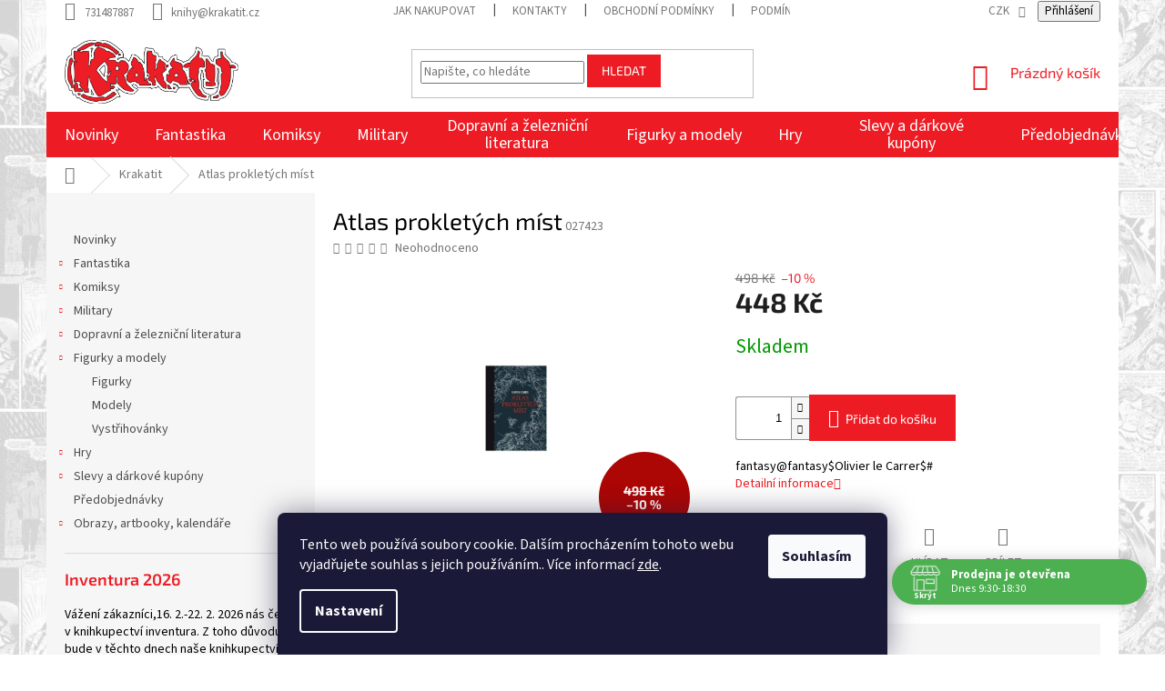

--- FILE ---
content_type: text/html; charset=utf-8
request_url: https://www.krakatit.cz/atlas-prokletych-mist/
body_size: 30343
content:
<!doctype html><html lang="cs" dir="ltr" class="header-background-light external-fonts-loaded"><head><meta charset="utf-8" /><meta name="viewport" content="width=device-width,initial-scale=1" /><title>Atlas prokletých míst - Krakatit</title><link rel="preconnect" href="https://cdn.myshoptet.com" /><link rel="dns-prefetch" href="https://cdn.myshoptet.com" /><link rel="preload" href="https://cdn.myshoptet.com/prj/dist/master/cms/libs/jquery/jquery-1.11.3.min.js" as="script" /><link href="https://cdn.myshoptet.com/prj/dist/master/cms/templates/frontend_templates/shared/css/font-face/source-sans-3.css" rel="stylesheet"><link href="https://cdn.myshoptet.com/prj/dist/master/cms/templates/frontend_templates/shared/css/font-face/exo-2.css" rel="stylesheet"><link href="https://cdn.myshoptet.com/prj/dist/master/shop/dist/font-shoptet-11.css.62c94c7785ff2cea73b2.css" rel="stylesheet"><script>
dataLayer = [];
dataLayer.push({'shoptet' : {
    "pageId": 1161,
    "pageType": "productDetail",
    "currency": "CZK",
    "currencyInfo": {
        "decimalSeparator": ",",
        "exchangeRate": 1,
        "priceDecimalPlaces": 0,
        "symbol": "K\u010d",
        "symbolLeft": 0,
        "thousandSeparator": " "
    },
    "language": "cs",
    "projectId": 413812,
    "product": {
        "id": 31407,
        "guid": "febbb5c6-409f-11ec-80bb-bc97e1a74491",
        "hasVariants": false,
        "codes": [
            {
                "code": "027423"
            }
        ],
        "code": "027423",
        "name": "Atlas proklet\u00fdch m\u00edst",
        "appendix": "",
        "weight": "0.3",
        "currentCategory": "Krakatit",
        "currentCategoryGuid": "5a23a2fd-692c-11ee-8a6d-364f8c6fa34d",
        "defaultCategory": "Krakatit",
        "defaultCategoryGuid": "5a23a2fd-692c-11ee-8a6d-364f8c6fa34d",
        "currency": "CZK",
        "priceWithVat": 448
    },
    "stocks": [
        {
            "id": "ext",
            "title": "Sklad",
            "isDeliveryPoint": 0,
            "visibleOnEshop": 1
        }
    ],
    "cartInfo": {
        "id": null,
        "freeShipping": false,
        "freeShippingFrom": null,
        "leftToFreeGift": {
            "formattedPrice": "0 K\u010d",
            "priceLeft": 0
        },
        "freeGift": false,
        "leftToFreeShipping": {
            "priceLeft": null,
            "dependOnRegion": null,
            "formattedPrice": null
        },
        "discountCoupon": [],
        "getNoBillingShippingPrice": {
            "withoutVat": 0,
            "vat": 0,
            "withVat": 0
        },
        "cartItems": [],
        "taxMode": "ORDINARY"
    },
    "cart": [],
    "customer": {
        "priceRatio": 1,
        "priceListId": 1,
        "groupId": null,
        "registered": false,
        "mainAccount": false
    }
}});
dataLayer.push({'cookie_consent' : {
    "marketing": "denied",
    "analytics": "denied"
}});
document.addEventListener('DOMContentLoaded', function() {
    shoptet.consent.onAccept(function(agreements) {
        if (agreements.length == 0) {
            return;
        }
        dataLayer.push({
            'cookie_consent' : {
                'marketing' : (agreements.includes(shoptet.config.cookiesConsentOptPersonalisation)
                    ? 'granted' : 'denied'),
                'analytics': (agreements.includes(shoptet.config.cookiesConsentOptAnalytics)
                    ? 'granted' : 'denied')
            },
            'event': 'cookie_consent'
        });
    });
});
</script>
<meta property="og:type" content="website"><meta property="og:site_name" content="krakatit.cz"><meta property="og:url" content="https://www.krakatit.cz/atlas-prokletych-mist/"><meta property="og:title" content="Atlas prokletých míst - Krakatit"><meta name="author" content="Krakatit"><meta name="web_author" content="Shoptet.cz"><meta name="dcterms.rightsHolder" content="www.krakatit.cz"><meta name="robots" content="index,follow"><meta property="og:image" content="https://cdn.myshoptet.com/usr/www.krakatit.cz/user/shop/big/31407-1_31407-atlas-prokletych-mist.jpg?6410b1f5"><meta property="og:description" content="Atlas prokletých míst. fantasy&#64;fantasy$Olivier le Carrer$#"><meta name="description" content="Atlas prokletých míst. fantasy&#64;fantasy$Olivier le Carrer$#"><meta property="product:price:amount" content="448"><meta property="product:price:currency" content="CZK"><style>:root {--color-primary: #ed1c24;--color-primary-h: 358;--color-primary-s: 85%;--color-primary-l: 52%;--color-primary-hover: #ed1c24;--color-primary-hover-h: 358;--color-primary-hover-s: 85%;--color-primary-hover-l: 52%;--color-secondary: #ed1c24;--color-secondary-h: 358;--color-secondary-s: 85%;--color-secondary-l: 52%;--color-secondary-hover: #ed1c24;--color-secondary-hover-h: 358;--color-secondary-hover-s: 85%;--color-secondary-hover-l: 52%;--color-tertiary: #ed1c24;--color-tertiary-h: 358;--color-tertiary-s: 85%;--color-tertiary-l: 52%;--color-tertiary-hover: #ed1c24;--color-tertiary-hover-h: 358;--color-tertiary-hover-s: 85%;--color-tertiary-hover-l: 52%;--color-header-background: #ffffff;--template-font: "Source Sans 3";--template-headings-font: "Exo 2";--header-background-url: url("[data-uri]");--cookies-notice-background: #1A1937;--cookies-notice-color: #F8FAFB;--cookies-notice-button-hover: #f5f5f5;--cookies-notice-link-hover: #27263f;--templates-update-management-preview-mode-content: "Náhled aktualizací šablony je aktivní pro váš prohlížeč."}</style>
    
    <link href="https://cdn.myshoptet.com/prj/dist/master/shop/dist/main-11.less.5a24dcbbdabfd189c152.css" rel="stylesheet" />
        
    <script>var shoptet = shoptet || {};</script>
    <script src="https://cdn.myshoptet.com/prj/dist/master/shop/dist/main-3g-header.js.05f199e7fd2450312de2.js"></script>
<!-- User include --><!-- api 473(125) html code header -->

                <style>
                    #order-billing-methods .radio-wrapper[data-guid="2a4fc499-7a9d-11ef-8218-9237d29d7242"]:not(.cgapplepay), #order-billing-methods .radio-wrapper[data-guid="2a5a9bf8-7a9d-11ef-8218-9237d29d7242"]:not(.cggooglepay), #order-billing-methods .radio-wrapper[data-guid="2b6abcbc-7a9d-11ef-8218-9237d29d7242"]:not(.cgapplepay), #order-billing-methods .radio-wrapper[data-guid="2b75c172-7a9d-11ef-8218-9237d29d7242"]:not(.cggooglepay) {
                        display: none;
                    }
                </style>
                <script type="text/javascript">
                    document.addEventListener('DOMContentLoaded', function() {
                        if (getShoptetDataLayer('pageType') === 'billingAndShipping') {
                            
                try {
                    if (window.ApplePaySession && window.ApplePaySession.canMakePayments()) {
                        
                        if (document.querySelector('#order-billing-methods .radio-wrapper[data-guid="2a4fc499-7a9d-11ef-8218-9237d29d7242"]')) {
                            document.querySelector('#order-billing-methods .radio-wrapper[data-guid="2a4fc499-7a9d-11ef-8218-9237d29d7242"]').classList.add('cgapplepay');
                        }
                        

                        if (document.querySelector('#order-billing-methods .radio-wrapper[data-guid="2b6abcbc-7a9d-11ef-8218-9237d29d7242"]')) {
                            document.querySelector('#order-billing-methods .radio-wrapper[data-guid="2b6abcbc-7a9d-11ef-8218-9237d29d7242"]').classList.add('cgapplepay');
                        }
                        
                    }
                } catch (err) {} 
            
                            
                const cgBaseCardPaymentMethod = {
                        type: 'CARD',
                        parameters: {
                            allowedAuthMethods: ["PAN_ONLY", "CRYPTOGRAM_3DS"],
                            allowedCardNetworks: [/*"AMEX", "DISCOVER", "INTERAC", "JCB",*/ "MASTERCARD", "VISA"]
                        }
                };
                
                function cgLoadScript(src, callback)
                {
                    var s,
                        r,
                        t;
                    r = false;
                    s = document.createElement('script');
                    s.type = 'text/javascript';
                    s.src = src;
                    s.onload = s.onreadystatechange = function() {
                        if ( !r && (!this.readyState || this.readyState == 'complete') )
                        {
                            r = true;
                            callback();
                        }
                    };
                    t = document.getElementsByTagName('script')[0];
                    t.parentNode.insertBefore(s, t);
                } 
                
                function cgGetGoogleIsReadyToPayRequest() {
                    return Object.assign(
                        {},
                        {
                            apiVersion: 2,
                            apiVersionMinor: 0
                        },
                        {
                            allowedPaymentMethods: [cgBaseCardPaymentMethod]
                        }
                    );
                }

                function onCgGooglePayLoaded() {
                    let paymentsClient = new google.payments.api.PaymentsClient({environment: 'PRODUCTION'});
                    paymentsClient.isReadyToPay(cgGetGoogleIsReadyToPayRequest()).then(function(response) {
                        if (response.result) {
                            
                        if (document.querySelector('#order-billing-methods .radio-wrapper[data-guid="2a5a9bf8-7a9d-11ef-8218-9237d29d7242"]')) {
                            document.querySelector('#order-billing-methods .radio-wrapper[data-guid="2a5a9bf8-7a9d-11ef-8218-9237d29d7242"]').classList.add('cggooglepay');
                        }
                        

                        if (document.querySelector('#order-billing-methods .radio-wrapper[data-guid="2b75c172-7a9d-11ef-8218-9237d29d7242"]')) {
                            document.querySelector('#order-billing-methods .radio-wrapper[data-guid="2b75c172-7a9d-11ef-8218-9237d29d7242"]').classList.add('cggooglepay');
                        }
                        	 	 	 	 	 
                        }
                    })
                    .catch(function(err) {});
                }
                
                cgLoadScript('https://pay.google.com/gp/p/js/pay.js', onCgGooglePayLoaded);
            
                        }
                    });
                </script> 
                
<!-- api 690(337) html code header -->
<script>var ophWidgetData={"lang":"cs","link":"","logo":false,"expanded":true,"lunchShow":true,"checkHoliday":false,"showNextWeek":false,"showWidgetStart":"07:00","showWidgetEnd":"20:00","beforeOpenStore":0,"beforeCloseStore":0,"openingHours":[{"day":1,"openHour":"09:30","closeHour":"18:30","openPause":"","closePause":"","closed":false},{"day":2,"openHour":"09:30","closeHour":"18:30","openPause":"","closePause":"","closed":false},{"day":3,"openHour":"09:30","closeHour":"18:30","openPause":"","closePause":"","closed":false},{"day":4,"openHour":"09:30","closeHour":"18:30","openPause":"","closePause":"","closed":false},{"day":5,"openHour":"09:30","closeHour":"18:30","openPause":"","closePause":"","closed":false},{"day":6,"openHour":"10:00","closeHour":"13:00","openPause":"","closePause":"","closed":false,"staticHourText":""},{"day":7,"openHour":"","closeHour":"","openPause":"","closePause":"","closed":true}],"excludes":[{"date":"2022-12-26","openHour":"","closeHour":"","openPause":"","closePause":"","closed":true,"text":""},{"date":"2023-02-24","openHour":"","closeHour":"","openPause":"","closePause":"","closed":true,"text":"v\u00fddej objedn\u00e1vek je mo\u017en\u00fd"},{"date":"2023-02-25","openHour":"","closeHour":"","openPause":"","closePause":"","closed":true,"text":"v\u00fddej objedn\u00e1vek je mo\u017en\u00fd"},{"date":"2023-04-07","openHour":"","closeHour":"","openPause":"","closePause":"","closed":true,"text":""},{"date":"2023-04-10","openHour":"","closeHour":"","openPause":"","closePause":"","closed":true,"text":""}],"holidayList":["01-01","01-05","08-05","05-07","06-07","28-09","28-10","17-11","24-12","25-12","26-12"],"todayLongFormat":false,"logoFilemanager":"","colors":{"bg_header_color":"","bg_logo_color":"","bg_title_color":"","bg_preopen_color":"#03a9f4","bg_open_color":"#4caf50","bg_pause_color":"#ff9800","bg_preclose_color":"#ff6f00","bg_close_color":"#e94b4b","color_exception_day":"#e94b4b"},"address":"","icon":"icon-01","bottomPosition":0,"showDetailOnExpand":false,"disableDetail":false,"disableDetailTable":false,"hideOnMobile":false,"weekTurnOff":[],"directPosition":"rtl"}</script>
<!-- api 1612(1202) html code header -->
<script id='pixel-chaty' async='true' src='https://cdn.chaty.app/pixel.js?id=pPPawEgU'></script>
<!-- service 690(337) html code header -->
<link href="https://cdn.myshoptet.com/usr/mcore.myshoptet.com/user/documents/upload/addon01/ophWidget.min.css?v=1.6.9" rel="stylesheet" />


<!-- project html code header -->
<!-- <link href="/user/documents/assets/css/style.css?v=" rel="stylesheet" />  -->
<link href="/user/documents/assets/css/style.css?v=" rel="stylesheet" />
<link href="https://www.krakatit.cz/user/documents/assets/css/zs.css?v=" rel="stylesheet" />
<link rel="stylesheet" href="https://www.krakatit.cz/user/documents/assets/css/style-zanr-ikony.css?v=3">
<style>
.products-block.products .p
.name {
    min-height: 83px!important;
}
.middle-banners-wrapper{background:transparent!important}
.body-banners{background:#fff}
.body-banners a{width:100%}.body-banners a img{width:100%}
.pagination-wrapper .pagination{visibility:hidden!important}
.before-carousel{background:none}
#header, .top-navigation-bar{background:transparent}
.navigation-wrapper, .top-navigation-bar>.container{background:#fff}
.top-navigation-bar{border:none}
.welcome-wrapper{display:none}
.carousel-inner>.item>img, .carousel-inner>.item>a>img{width:100%;max-width:1100px;max-height:350px;}
.zsButtonNews{font-size:2rem;font-weight:600;margin:40px auto;padding:20px 35px;border:#ac0605 3px solid;border-radius:10px}
.menu-level-2 > li > .menu-image > img{display:none!important}
.subcategories.with-image li a .image img{max-height:37px}
#header .site-name a img {
    max-height: 70px;
}
.carousel-inner>.item>img, .carousel-inner>.item>a>img{
max-width:100%;max-height:100%
}
.homepage-box{border:none;margin:0px;padding:0px}



#order2 {display:none !important; }
label[for=order2] { display:none !important; }

#order3 {display:none !important;}
label[for=order3] { display:none !important; }

.zs_ikony { display:none!important;}

#cat-1161, .menu-item-1161 { display:none!important;}
.detail-parameters tr:nth-child(1) {
    display: none;
}
</style>


<!-- /User include --><link rel="shortcut icon" href="/favicon.ico" type="image/x-icon" /><link rel="canonical" href="https://www.krakatit.cz/atlas-prokletych-mist/" />    <script>
        var _hwq = _hwq || [];
        _hwq.push(['setKey', '1F1BA055E9FCD4E06C1B6A9DBF92D7CC']);
        _hwq.push(['setTopPos', '200']);
        _hwq.push(['showWidget', '22']);
        (function() {
            var ho = document.createElement('script');
            ho.src = 'https://cz.im9.cz/direct/i/gjs.php?n=wdgt&sak=1F1BA055E9FCD4E06C1B6A9DBF92D7CC';
            var s = document.getElementsByTagName('script')[0]; s.parentNode.insertBefore(ho, s);
        })();
    </script>
<style>/* custom background */@media (min-width: 992px) {body {background-position: left top;background-repeat: repeat !important;background-attachment: scroll;background-image: url('https://cdn.myshoptet.com/usr/www.krakatit.cz/user/frontend_backgrounds/marvel_background1.jpg');}}</style>    <!-- Global site tag (gtag.js) - Google Analytics -->
    <script async src="https://www.googletagmanager.com/gtag/js?id=G-9QTHT2ZG6V"></script>
    <script>
        
        window.dataLayer = window.dataLayer || [];
        function gtag(){dataLayer.push(arguments);}
        

                    console.debug('default consent data');

            gtag('consent', 'default', {"ad_storage":"denied","analytics_storage":"denied","ad_user_data":"denied","ad_personalization":"denied","wait_for_update":500});
            dataLayer.push({
                'event': 'default_consent'
            });
        
        gtag('js', new Date());

        
                gtag('config', 'G-9QTHT2ZG6V', {"groups":"GA4","send_page_view":false,"content_group":"productDetail","currency":"CZK","page_language":"cs"});
        
        
        
        
        
        
                    gtag('event', 'page_view', {"send_to":"GA4","page_language":"cs","content_group":"productDetail","currency":"CZK"});
        
                gtag('set', 'currency', 'CZK');

        gtag('event', 'view_item', {
            "send_to": "UA",
            "items": [
                {
                    "id": "027423",
                    "name": "Atlas proklet\u00fdch m\u00edst",
                    "category": "Krakatit",
                                                            "price": 448
                }
            ]
        });
        
        
        
        
        
                    gtag('event', 'view_item', {"send_to":"GA4","page_language":"cs","content_group":"productDetail","value":448,"currency":"CZK","items":[{"item_id":"027423","item_name":"Atlas proklet\u00fdch m\u00edst","item_category":"Krakatit","price":448,"quantity":1,"index":0}]});
        
        
        
        
        
        
        
        document.addEventListener('DOMContentLoaded', function() {
            if (typeof shoptet.tracking !== 'undefined') {
                for (var id in shoptet.tracking.bannersList) {
                    gtag('event', 'view_promotion', {
                        "send_to": "UA",
                        "promotions": [
                            {
                                "id": shoptet.tracking.bannersList[id].id,
                                "name": shoptet.tracking.bannersList[id].name,
                                "position": shoptet.tracking.bannersList[id].position
                            }
                        ]
                    });
                }
            }

            shoptet.consent.onAccept(function(agreements) {
                if (agreements.length !== 0) {
                    console.debug('gtag consent accept');
                    var gtagConsentPayload =  {
                        'ad_storage': agreements.includes(shoptet.config.cookiesConsentOptPersonalisation)
                            ? 'granted' : 'denied',
                        'analytics_storage': agreements.includes(shoptet.config.cookiesConsentOptAnalytics)
                            ? 'granted' : 'denied',
                                                                                                'ad_user_data': agreements.includes(shoptet.config.cookiesConsentOptPersonalisation)
                            ? 'granted' : 'denied',
                        'ad_personalization': agreements.includes(shoptet.config.cookiesConsentOptPersonalisation)
                            ? 'granted' : 'denied',
                        };
                    console.debug('update consent data', gtagConsentPayload);
                    gtag('consent', 'update', gtagConsentPayload);
                    dataLayer.push(
                        { 'event': 'update_consent' }
                    );
                }
            });
        });
    </script>
<script>
    (function(t, r, a, c, k, i, n, g) { t['ROIDataObject'] = k;
    t[k]=t[k]||function(){ (t[k].q=t[k].q||[]).push(arguments) },t[k].c=i;n=r.createElement(a),
    g=r.getElementsByTagName(a)[0];n.async=1;n.src=c;g.parentNode.insertBefore(n,g)
    })(window, document, 'script', '//www.heureka.cz/ocm/sdk.js?source=shoptet&version=2&page=product_detail', 'heureka', 'cz');

    heureka('set_user_consent', 0);
</script>
</head><body class="desktop id-1161 in-krakatit template-11 type-product type-detail multiple-columns-body columns-mobile-2 columns-3 ums_forms_redesign--off ums_a11y_category_page--on ums_discussion_rating_forms--off ums_flags_display_unification--on ums_a11y_login--on mobile-header-version-0"><noscript>
    <style>
        #header {
            padding-top: 0;
            position: relative !important;
            top: 0;
        }
        .header-navigation {
            position: relative !important;
        }
        .overall-wrapper {
            margin: 0 !important;
        }
        body:not(.ready) {
            visibility: visible !important;
        }
    </style>
    <div class="no-javascript">
        <div class="no-javascript__title">Musíte změnit nastavení vašeho prohlížeče</div>
        <div class="no-javascript__text">Podívejte se na: <a href="https://www.google.com/support/bin/answer.py?answer=23852">Jak povolit JavaScript ve vašem prohlížeči</a>.</div>
        <div class="no-javascript__text">Pokud používáte software na blokování reklam, může být nutné povolit JavaScript z této stránky.</div>
        <div class="no-javascript__text">Děkujeme.</div>
    </div>
</noscript>

        <div id="fb-root"></div>
        <script>
            window.fbAsyncInit = function() {
                FB.init({
//                    appId            : 'your-app-id',
                    autoLogAppEvents : true,
                    xfbml            : true,
                    version          : 'v19.0'
                });
            };
        </script>
        <script async defer crossorigin="anonymous" src="https://connect.facebook.net/cs_CZ/sdk.js"></script>    <div class="siteCookies siteCookies--bottom siteCookies--dark js-siteCookies" role="dialog" data-testid="cookiesPopup" data-nosnippet>
        <div class="siteCookies__form">
            <div class="siteCookies__content">
                <div class="siteCookies__text">
                    Tento web používá soubory cookie. Dalším procházením tohoto webu vyjadřujete souhlas s jejich používáním.. Více informací <a href="http://www.krakatit.cz/podminky-ochrany-osobnich-udaju/" target="\" _blank="" rel="\" noreferrer="">zde</a>.
                </div>
                <p class="siteCookies__links">
                    <button class="siteCookies__link js-cookies-settings" aria-label="Nastavení cookies" data-testid="cookiesSettings">Nastavení</button>
                </p>
            </div>
            <div class="siteCookies__buttonWrap">
                                <button class="siteCookies__button js-cookiesConsentSubmit" value="all" aria-label="Přijmout cookies" data-testid="buttonCookiesAccept">Souhlasím</button>
            </div>
        </div>
        <script>
            document.addEventListener("DOMContentLoaded", () => {
                const siteCookies = document.querySelector('.js-siteCookies');
                document.addEventListener("scroll", shoptet.common.throttle(() => {
                    const st = document.documentElement.scrollTop;
                    if (st > 1) {
                        siteCookies.classList.add('siteCookies--scrolled');
                    } else {
                        siteCookies.classList.remove('siteCookies--scrolled');
                    }
                }, 100));
            });
        </script>
    </div>
<a href="#content" class="skip-link sr-only">Přejít na obsah</a><div class="overall-wrapper"><div class="user-action"><div class="container">
    <div class="user-action-in">
                    <div id="login" class="user-action-login popup-widget login-widget" role="dialog" aria-labelledby="loginHeading">
        <div class="popup-widget-inner">
                            <h2 id="loginHeading">Přihlášení k vašemu účtu</h2><div id="customerLogin"><form action="/action/Customer/Login/" method="post" id="formLoginIncluded" class="csrf-enabled formLogin" data-testid="formLogin"><input type="hidden" name="referer" value="" /><div class="form-group"><div class="input-wrapper email js-validated-element-wrapper no-label"><input type="email" name="email" class="form-control" autofocus placeholder="E-mailová adresa (např. jan@novak.cz)" data-testid="inputEmail" autocomplete="email" required /></div></div><div class="form-group"><div class="input-wrapper password js-validated-element-wrapper no-label"><input type="password" name="password" class="form-control" placeholder="Heslo" data-testid="inputPassword" autocomplete="current-password" required /><span class="no-display">Nemůžete vyplnit toto pole</span><input type="text" name="surname" value="" class="no-display" /></div></div><div class="form-group"><div class="login-wrapper"><button type="submit" class="btn btn-secondary btn-text btn-login" data-testid="buttonSubmit">Přihlásit se</button><div class="password-helper"><a href="/registrace/" data-testid="signup" rel="nofollow">Nová registrace</a><a href="/klient/zapomenute-heslo/" rel="nofollow">Zapomenuté heslo</a></div></div></div></form>
</div>                    </div>
    </div>

                            <div id="cart-widget" class="user-action-cart popup-widget cart-widget loader-wrapper" data-testid="popupCartWidget" role="dialog" aria-hidden="true">
    <div class="popup-widget-inner cart-widget-inner place-cart-here">
        <div class="loader-overlay">
            <div class="loader"></div>
        </div>
    </div>

    <div class="cart-widget-button">
        <a href="/kosik/" class="btn btn-conversion" id="continue-order-button" rel="nofollow" data-testid="buttonNextStep">Pokračovat do košíku</a>
    </div>
</div>
            </div>
</div>
</div><div class="top-navigation-bar" data-testid="topNavigationBar">

    <div class="container">

        <div class="top-navigation-contacts">
            <strong>Zákaznická podpora:</strong><a href="tel:731487887" class="project-phone" aria-label="Zavolat na 731487887" data-testid="contactboxPhone"><span>731487887</span></a><a href="mailto:knihy@krakatit.cz" class="project-email" data-testid="contactboxEmail"><span>knihy@krakatit.cz</span></a>        </div>

                            <div class="top-navigation-menu">
                <div class="top-navigation-menu-trigger"></div>
                <ul class="top-navigation-bar-menu">
                                            <li class="top-navigation-menu-item-27">
                            <a href="/jak-nakupovat/">Jak nakupovat</a>
                        </li>
                                            <li class="top-navigation-menu-item-29">
                            <a href="/kontakty/">Kontakty</a>
                        </li>
                                            <li class="top-navigation-menu-item-39">
                            <a href="/obchodni-podminky/">Obchodní podmínky</a>
                        </li>
                                            <li class="top-navigation-menu-item-691">
                            <a href="/podminky-ochrany-osobnich-udaju/">Podmínky ochrany osobních údajů </a>
                        </li>
                                            <li class="top-navigation-menu-item-711">
                            <a href="/reklamacni-rad/">Reklamační řád</a>
                        </li>
                                    </ul>
                <ul class="top-navigation-bar-menu-helper"></ul>
            </div>
        
        <div class="top-navigation-tools top-navigation-tools--language">
            <div class="responsive-tools">
                <a href="#" class="toggle-window" data-target="search" aria-label="Hledat" data-testid="linkSearchIcon"></a>
                                                            <a href="#" class="toggle-window" data-target="login"></a>
                                                    <a href="#" class="toggle-window" data-target="navigation" aria-label="Menu" data-testid="hamburgerMenu"></a>
            </div>
                <div class="dropdown">
        <span>Ceny v:</span>
        <button id="topNavigationDropdown" type="button" data-toggle="dropdown" aria-haspopup="true" aria-expanded="false">
            CZK
            <span class="caret"></span>
        </button>
        <ul class="dropdown-menu" aria-labelledby="topNavigationDropdown"><li><a href="/action/Currency/changeCurrency/?currencyCode=CZK" rel="nofollow">CZK</a></li><li><a href="/action/Currency/changeCurrency/?currencyCode=EUR" rel="nofollow">EUR</a></li></ul>
    </div>
            <button class="top-nav-button top-nav-button-login toggle-window" type="button" data-target="login" aria-haspopup="dialog" aria-controls="login" aria-expanded="false" data-testid="signin"><span>Přihlášení</span></button>        </div>

    </div>

</div>
<header id="header"><div class="container navigation-wrapper">
    <div class="header-top">
        <div class="site-name-wrapper">
            <div class="site-name"><a href="/" data-testid="linkWebsiteLogo"><img src="https://cdn.myshoptet.com/usr/www.krakatit.cz/user/logos/krakatit-logo1.png" alt="Krakatit" fetchpriority="low" /></a></div>        </div>
        <div class="search" itemscope itemtype="https://schema.org/WebSite">
            <meta itemprop="headline" content="Krakatit"/><meta itemprop="url" content="https://www.krakatit.cz"/><meta itemprop="text" content="Atlas prokletých míst. fantasy@fantasy$Olivier le Carrer$#"/>            <form action="/action/ProductSearch/prepareString/" method="post"
    id="formSearchForm" class="search-form compact-form js-search-main"
    itemprop="potentialAction" itemscope itemtype="https://schema.org/SearchAction" data-testid="searchForm">
    <fieldset>
        <meta itemprop="target"
            content="https://www.krakatit.cz/vyhledavani/?string={string}"/>
        <input type="hidden" name="language" value="cs"/>
        
            
<input
    type="search"
    name="string"
        class="query-input form-control search-input js-search-input"
    placeholder="Napište, co hledáte"
    autocomplete="off"
    required
    itemprop="query-input"
    aria-label="Vyhledávání"
    data-testid="searchInput"
>
            <button type="submit" class="btn btn-default" data-testid="searchBtn">Hledat</button>
        
    </fieldset>
</form>
        </div>
        <div class="navigation-buttons">
                
    <a href="/kosik/" class="btn btn-icon toggle-window cart-count" data-target="cart" data-hover="true" data-redirect="true" data-testid="headerCart" rel="nofollow" aria-haspopup="dialog" aria-expanded="false" aria-controls="cart-widget">
        
                <span class="sr-only">Nákupní košík</span>
        
            <span class="cart-price visible-lg-inline-block" data-testid="headerCartPrice">
                                    Prázdný košík                            </span>
        
    
            </a>
        </div>
    </div>
    <nav id="navigation" aria-label="Hlavní menu" data-collapsible="true"><div class="navigation-in menu"><ul class="menu-level-1" role="menubar" data-testid="headerMenuItems"><li class="menu-item-1161" role="none"><a href="/krakatit/" class="active" data-testid="headerMenuItem" role="menuitem" aria-expanded="false"><b>Krakatit</b></a></li>
<li class="menu-item-714" role="none"><a href="/novinky/" data-testid="headerMenuItem" role="menuitem" aria-expanded="false"><b>Novinky</b></a></li>
<li class="menu-item-717 ext" role="none"><a href="/fantastika/" data-testid="headerMenuItem" role="menuitem" aria-haspopup="true" aria-expanded="false"><b>Fantastika</b><span class="submenu-arrow"></span></a><ul class="menu-level-2" aria-label="Fantastika" tabindex="-1" role="menu"><li class="menu-item-768" role="none"><a href="/fantasy/" class="menu-image" data-testid="headerMenuItem" tabindex="-1" aria-hidden="true"><img src="data:image/svg+xml,%3Csvg%20width%3D%22140%22%20height%3D%22100%22%20xmlns%3D%22http%3A%2F%2Fwww.w3.org%2F2000%2Fsvg%22%3E%3C%2Fsvg%3E" alt="" aria-hidden="true" width="140" height="100"  data-src="https://cdn.myshoptet.com/usr/www.krakatit.cz/user/categories/thumb/1-fantasy.png" fetchpriority="low" /></a><div><a href="/fantasy/" data-testid="headerMenuItem" role="menuitem"><span>Fantasy</span></a>
                        </div></li><li class="menu-item-816" role="none"><a href="/science-fiction/" class="menu-image" data-testid="headerMenuItem" tabindex="-1" aria-hidden="true"><img src="data:image/svg+xml,%3Csvg%20width%3D%22140%22%20height%3D%22100%22%20xmlns%3D%22http%3A%2F%2Fwww.w3.org%2F2000%2Fsvg%22%3E%3C%2Fsvg%3E" alt="" aria-hidden="true" width="140" height="100"  data-src="https://cdn.myshoptet.com/usr/www.krakatit.cz/user/categories/thumb/2_scifi.png" fetchpriority="low" /></a><div><a href="/science-fiction/" data-testid="headerMenuItem" role="menuitem"><span>Science fiction</span></a>
                        </div></li><li class="menu-item-957" role="none"><a href="/horory/" class="menu-image" data-testid="headerMenuItem" tabindex="-1" aria-hidden="true"><img src="data:image/svg+xml,%3Csvg%20width%3D%22140%22%20height%3D%22100%22%20xmlns%3D%22http%3A%2F%2Fwww.w3.org%2F2000%2Fsvg%22%3E%3C%2Fsvg%3E" alt="" aria-hidden="true" width="140" height="100"  data-src="https://cdn.myshoptet.com/usr/www.krakatit.cz/user/categories/thumb/3horory.png" fetchpriority="low" /></a><div><a href="/horory/" data-testid="headerMenuItem" role="menuitem"><span>Horory</span></a>
                        </div></li><li class="menu-item-993" role="none"><a href="/detske-knihy/" class="menu-image" data-testid="headerMenuItem" tabindex="-1" aria-hidden="true"><img src="data:image/svg+xml,%3Csvg%20width%3D%22140%22%20height%3D%22100%22%20xmlns%3D%22http%3A%2F%2Fwww.w3.org%2F2000%2Fsvg%22%3E%3C%2Fsvg%3E" alt="" aria-hidden="true" width="140" height="100"  data-src="https://cdn.myshoptet.com/usr/www.krakatit.cz/user/categories/thumb/10detske.png" fetchpriority="low" /></a><div><a href="/detske-knihy/" data-testid="headerMenuItem" role="menuitem"><span>Dětské knihy</span></a>
                        </div></li><li class="menu-item-846" role="none"><a href="/gamebooky-2/" class="menu-image" data-testid="headerMenuItem" tabindex="-1" aria-hidden="true"><img src="data:image/svg+xml,%3Csvg%20width%3D%22140%22%20height%3D%22100%22%20xmlns%3D%22http%3A%2F%2Fwww.w3.org%2F2000%2Fsvg%22%3E%3C%2Fsvg%3E" alt="" aria-hidden="true" width="140" height="100"  data-src="https://cdn.myshoptet.com/usr/www.krakatit.cz/user/categories/thumb/6gamebook.png" fetchpriority="low" /></a><div><a href="/gamebooky-2/" data-testid="headerMenuItem" role="menuitem"><span>Gamebooky</span></a>
                        </div></li><li class="menu-item-861" role="none"><a href="/svet-warhammeru/" class="menu-image" data-testid="headerMenuItem" tabindex="-1" aria-hidden="true"><img src="data:image/svg+xml,%3Csvg%20width%3D%22140%22%20height%3D%22100%22%20xmlns%3D%22http%3A%2F%2Fwww.w3.org%2F2000%2Fsvg%22%3E%3C%2Fsvg%3E" alt="" aria-hidden="true" width="140" height="100"  data-src="https://cdn.myshoptet.com/usr/www.krakatit.cz/user/categories/thumb/7warhammer.png" fetchpriority="low" /></a><div><a href="/svet-warhammeru/" data-testid="headerMenuItem" role="menuitem"><span>Warhammer</span></a>
                        </div></li><li class="menu-item-921" role="none"><a href="/star-trek-2/" class="menu-image" data-testid="headerMenuItem" tabindex="-1" aria-hidden="true"><img src="data:image/svg+xml,%3Csvg%20width%3D%22140%22%20height%3D%22100%22%20xmlns%3D%22http%3A%2F%2Fwww.w3.org%2F2000%2Fsvg%22%3E%3C%2Fsvg%3E" alt="" aria-hidden="true" width="140" height="100"  data-src="https://cdn.myshoptet.com/usr/www.krakatit.cz/user/categories/thumb/8star-trek.png" fetchpriority="low" /></a><div><a href="/star-trek-2/" data-testid="headerMenuItem" role="menuitem"><span>Star Trek</span></a>
                        </div></li><li class="menu-item-927" role="none"><a href="/star-wars/" class="menu-image" data-testid="headerMenuItem" tabindex="-1" aria-hidden="true"><img src="data:image/svg+xml,%3Csvg%20width%3D%22140%22%20height%3D%22100%22%20xmlns%3D%22http%3A%2F%2Fwww.w3.org%2F2000%2Fsvg%22%3E%3C%2Fsvg%3E" alt="" aria-hidden="true" width="140" height="100"  data-src="https://cdn.myshoptet.com/usr/www.krakatit.cz/user/categories/thumb/9star-wars.png" fetchpriority="low" /></a><div><a href="/star-wars/" data-testid="headerMenuItem" role="menuitem"><span>Star Wars</span></a>
                        </div></li><li class="menu-item-852" role="none"><a href="/casopisy/" class="menu-image" data-testid="headerMenuItem" tabindex="-1" aria-hidden="true"><img src="data:image/svg+xml,%3Csvg%20width%3D%22140%22%20height%3D%22100%22%20xmlns%3D%22http%3A%2F%2Fwww.w3.org%2F2000%2Fsvg%22%3E%3C%2Fsvg%3E" alt="" aria-hidden="true" width="140" height="100"  data-src="https://cdn.myshoptet.com/usr/www.krakatit.cz/user/categories/thumb/12casopisy.png" fetchpriority="low" /></a><div><a href="/casopisy/" data-testid="headerMenuItem" role="menuitem"><span>Časopisy</span></a>
                        </div></li><li class="menu-item-1178" role="none"><a href="/audioknihy/" class="menu-image" data-testid="headerMenuItem" tabindex="-1" aria-hidden="true"><img src="data:image/svg+xml,%3Csvg%20width%3D%22140%22%20height%3D%22100%22%20xmlns%3D%22http%3A%2F%2Fwww.w3.org%2F2000%2Fsvg%22%3E%3C%2Fsvg%3E" alt="" aria-hidden="true" width="140" height="100"  data-src="https://cdn.myshoptet.com/usr/www.krakatit.cz/user/categories/thumb/audioknihy.png" fetchpriority="low" /></a><div><a href="/audioknihy/" data-testid="headerMenuItem" role="menuitem"><span>Audioknihy</span></a>
                        </div></li><li class="menu-item-1172" role="none"><a href="/naucte-se-kreslit/" class="menu-image" data-testid="headerMenuItem" tabindex="-1" aria-hidden="true"><img src="data:image/svg+xml,%3Csvg%20width%3D%22140%22%20height%3D%22100%22%20xmlns%3D%22http%3A%2F%2Fwww.w3.org%2F2000%2Fsvg%22%3E%3C%2Fsvg%3E" alt="" aria-hidden="true" width="140" height="100"  data-src="https://cdn.myshoptet.com/usr/www.krakatit.cz/user/categories/thumb/11podepsane-1.png" fetchpriority="low" /></a><div><a href="/naucte-se-kreslit/" data-testid="headerMenuItem" role="menuitem"><span>Naučte se kreslit</span></a>
                        </div></li><li class="menu-item-1217" role="none"><a href="/kucharky/" class="menu-image" data-testid="headerMenuItem" tabindex="-1" aria-hidden="true"><img src="data:image/svg+xml,%3Csvg%20width%3D%22140%22%20height%3D%22100%22%20xmlns%3D%22http%3A%2F%2Fwww.w3.org%2F2000%2Fsvg%22%3E%3C%2Fsvg%3E" alt="" aria-hidden="true" width="140" height="100"  data-src="https://cdn.myshoptet.com/prj/dist/master/cms/templates/frontend_templates/00/img/folder.svg" fetchpriority="low" /></a><div><a href="/kucharky/" data-testid="headerMenuItem" role="menuitem"><span>Kuchařky</span></a>
                        </div></li><li class="menu-item-1062" role="none"><a href="/podepsane-knihy/" class="menu-image" data-testid="headerMenuItem" tabindex="-1" aria-hidden="true"><img src="data:image/svg+xml,%3Csvg%20width%3D%22140%22%20height%3D%22100%22%20xmlns%3D%22http%3A%2F%2Fwww.w3.org%2F2000%2Fsvg%22%3E%3C%2Fsvg%3E" alt="" aria-hidden="true" width="140" height="100"  data-src="https://cdn.myshoptet.com/usr/www.krakatit.cz/user/categories/thumb/s-podpisem2.png" fetchpriority="low" /></a><div><a href="/podepsane-knihy/" data-testid="headerMenuItem" role="menuitem"><span>Podepsané knihy</span></a>
                        </div></li><li class="menu-item-1068 has-third-level" role="none"><a href="/darkove-predmety/" class="menu-image" data-testid="headerMenuItem" tabindex="-1" aria-hidden="true"><img src="data:image/svg+xml,%3Csvg%20width%3D%22140%22%20height%3D%22100%22%20xmlns%3D%22http%3A%2F%2Fwww.w3.org%2F2000%2Fsvg%22%3E%3C%2Fsvg%3E" alt="" aria-hidden="true" width="140" height="100"  data-src="https://cdn.myshoptet.com/usr/www.krakatit.cz/user/categories/thumb/13darkove.png" fetchpriority="low" /></a><div><a href="/darkove-predmety/" data-testid="headerMenuItem" role="menuitem"><span>Dárkové předměty</span></a>
                                                    <ul class="menu-level-3" role="menu">
                                                                    <li class="menu-item-1205" role="none">
                                        <a href="/specialni-vydani/" data-testid="headerMenuItem" role="menuitem">
                                            Speciální vydání a boxy</a>,                                    </li>
                                                                    <li class="menu-item-1208" role="none">
                                        <a href="/hrnky-a-sklenicky/" data-testid="headerMenuItem" role="menuitem">
                                            Hrnky a skleničky</a>,                                    </li>
                                                                    <li class="menu-item-1211" role="none">
                                        <a href="/klicenky/" data-testid="headerMenuItem" role="menuitem">
                                            Klíčenky</a>,                                    </li>
                                                                    <li class="menu-item-1214" role="none">
                                        <a href="/ostatni/" data-testid="headerMenuItem" role="menuitem">
                                            Ostatní</a>,                                    </li>
                                                                    <li class="menu-item-1226" role="none">
                                        <a href="/wallscrolly/" data-testid="headerMenuItem" role="menuitem">
                                            Wallscrolly</a>                                    </li>
                                                            </ul>
                        </div></li><li class="menu-item-825" role="none"><a href="/sleva/" class="menu-image" data-testid="headerMenuItem" tabindex="-1" aria-hidden="true"><img src="data:image/svg+xml,%3Csvg%20width%3D%22140%22%20height%3D%22100%22%20xmlns%3D%22http%3A%2F%2Fwww.w3.org%2F2000%2Fsvg%22%3E%3C%2Fsvg%3E" alt="" aria-hidden="true" width="140" height="100"  data-src="https://cdn.myshoptet.com/usr/www.krakatit.cz/user/categories/thumb/5-sleva.png" fetchpriority="low" /></a><div><a href="/sleva/" data-testid="headerMenuItem" role="menuitem"><span>Sleva</span></a>
                        </div></li><li class="menu-item-1190" role="none"><a href="/english-books/" class="menu-image" data-testid="headerMenuItem" tabindex="-1" aria-hidden="true"><img src="data:image/svg+xml,%3Csvg%20width%3D%22140%22%20height%3D%22100%22%20xmlns%3D%22http%3A%2F%2Fwww.w3.org%2F2000%2Fsvg%22%3E%3C%2Fsvg%3E" alt="" aria-hidden="true" width="140" height="100"  data-src="https://cdn.myshoptet.com/usr/www.krakatit.cz/user/categories/thumb/en-books.png" fetchpriority="low" /></a><div><a href="/english-books/" data-testid="headerMenuItem" role="menuitem"><span>English books</span></a>
                        </div></li></ul></li>
<li class="menu-item-720 ext" role="none"><a href="/komiksy/" data-testid="headerMenuItem" role="menuitem" aria-haspopup="true" aria-expanded="false"><b>Komiksy</b><span class="submenu-arrow"></span></a><ul class="menu-level-2" aria-label="Komiksy" tabindex="-1" role="menu"><li class="menu-item-819 has-third-level" role="none"><a href="/nakladatelstvi-crew/" class="menu-image" data-testid="headerMenuItem" tabindex="-1" aria-hidden="true"><img src="data:image/svg+xml,%3Csvg%20width%3D%22140%22%20height%3D%22100%22%20xmlns%3D%22http%3A%2F%2Fwww.w3.org%2F2000%2Fsvg%22%3E%3C%2Fsvg%3E" alt="" aria-hidden="true" width="140" height="100"  data-src="https://cdn.myshoptet.com/usr/www.krakatit.cz/user/categories/thumb/1-crew.png" fetchpriority="low" /></a><div><a href="/nakladatelstvi-crew/" data-testid="headerMenuItem" role="menuitem"><span>Nakladatelství CREW</span></a>
                                                    <ul class="menu-level-3" role="menu">
                                                                    <li class="menu-item-765" role="none">
                                        <a href="/erotika/" data-testid="headerMenuItem" role="menuitem">
                                            Crew Erotika</a>,                                    </li>
                                                                    <li class="menu-item-756" role="none">
                                        <a href="/evropa/" data-testid="headerMenuItem" role="menuitem">
                                            Crew Evropa</a>,                                    </li>
                                                                    <li class="menu-item-870" role="none">
                                        <a href="/crew-kids/" data-testid="headerMenuItem" role="menuitem">
                                            Crew Kids</a>,                                    </li>
                                                                    <li class="menu-item-759" role="none">
                                        <a href="/superhrdinove/" data-testid="headerMenuItem" role="menuitem">
                                            Crew Superhrdinové</a>,                                    </li>
                                                                    <li class="menu-item-753" role="none">
                                        <a href="/manga-2/" data-testid="headerMenuItem" role="menuitem">
                                            Crew Manga</a>                                    </li>
                                                            </ul>
                        </div></li><li class="menu-item-762" role="none"><a href="/detske/" class="menu-image" data-testid="headerMenuItem" tabindex="-1" aria-hidden="true"><img src="data:image/svg+xml,%3Csvg%20width%3D%22140%22%20height%3D%22100%22%20xmlns%3D%22http%3A%2F%2Fwww.w3.org%2F2000%2Fsvg%22%3E%3C%2Fsvg%3E" alt="" aria-hidden="true" width="140" height="100"  data-src="https://cdn.myshoptet.com/usr/www.krakatit.cz/user/categories/thumb/2-detske.png" fetchpriority="low" /></a><div><a href="/detske/" data-testid="headerMenuItem" role="menuitem"><span>Dětské</span></a>
                        </div></li><li class="menu-item-741" role="none"><a href="/manga/" class="menu-image" data-testid="headerMenuItem" tabindex="-1" aria-hidden="true"><img src="data:image/svg+xml,%3Csvg%20width%3D%22140%22%20height%3D%22100%22%20xmlns%3D%22http%3A%2F%2Fwww.w3.org%2F2000%2Fsvg%22%3E%3C%2Fsvg%3E" alt="" aria-hidden="true" width="140" height="100"  data-src="https://cdn.myshoptet.com/usr/www.krakatit.cz/user/categories/thumb/7-manga.png" fetchpriority="low" /></a><div><a href="/manga/" data-testid="headerMenuItem" role="menuitem"><span>Manga</span></a>
                        </div></li><li class="menu-item-903" role="none"><a href="/komiks-fantasy/" class="menu-image" data-testid="headerMenuItem" tabindex="-1" aria-hidden="true"><img src="data:image/svg+xml,%3Csvg%20width%3D%22140%22%20height%3D%22100%22%20xmlns%3D%22http%3A%2F%2Fwww.w3.org%2F2000%2Fsvg%22%3E%3C%2Fsvg%3E" alt="" aria-hidden="true" width="140" height="100"  data-src="https://cdn.myshoptet.com/usr/www.krakatit.cz/user/categories/thumb/4-fantasy.png" fetchpriority="low" /></a><div><a href="/komiks-fantasy/" data-testid="headerMenuItem" role="menuitem"><span>Fantasy</span></a>
                        </div></li><li class="menu-item-1223" role="none"><a href="/komiks-sci-fi/" class="menu-image" data-testid="headerMenuItem" tabindex="-1" aria-hidden="true"><img src="data:image/svg+xml,%3Csvg%20width%3D%22140%22%20height%3D%22100%22%20xmlns%3D%22http%3A%2F%2Fwww.w3.org%2F2000%2Fsvg%22%3E%3C%2Fsvg%3E" alt="" aria-hidden="true" width="140" height="100"  data-src="https://cdn.myshoptet.com/prj/dist/master/cms/templates/frontend_templates/00/img/folder.svg" fetchpriority="low" /></a><div><a href="/komiks-sci-fi/" data-testid="headerMenuItem" role="menuitem"><span>Sci-fi</span></a>
                        </div></li><li class="menu-item-1220" role="none"><a href="/komiksy-horor/" class="menu-image" data-testid="headerMenuItem" tabindex="-1" aria-hidden="true"><img src="data:image/svg+xml,%3Csvg%20width%3D%22140%22%20height%3D%22100%22%20xmlns%3D%22http%3A%2F%2Fwww.w3.org%2F2000%2Fsvg%22%3E%3C%2Fsvg%3E" alt="" aria-hidden="true" width="140" height="100"  data-src="https://cdn.myshoptet.com/prj/dist/master/cms/templates/frontend_templates/00/img/folder.svg" fetchpriority="low" /></a><div><a href="/komiksy-horor/" data-testid="headerMenuItem" role="menuitem"><span>Horor</span></a>
                        </div></li><li class="menu-item-897" role="none"><a href="/historicke/" class="menu-image" data-testid="headerMenuItem" tabindex="-1" aria-hidden="true"><img src="data:image/svg+xml,%3Csvg%20width%3D%22140%22%20height%3D%22100%22%20xmlns%3D%22http%3A%2F%2Fwww.w3.org%2F2000%2Fsvg%22%3E%3C%2Fsvg%3E" alt="" aria-hidden="true" width="140" height="100"  data-src="https://cdn.myshoptet.com/usr/www.krakatit.cz/user/categories/thumb/5-historicke.png" fetchpriority="low" /></a><div><a href="/historicke/" data-testid="headerMenuItem" role="menuitem"><span>Historické</span></a>
                        </div></li><li class="menu-item-900" role="none"><a href="/humor/" class="menu-image" data-testid="headerMenuItem" tabindex="-1" aria-hidden="true"><img src="data:image/svg+xml,%3Csvg%20width%3D%22140%22%20height%3D%22100%22%20xmlns%3D%22http%3A%2F%2Fwww.w3.org%2F2000%2Fsvg%22%3E%3C%2Fsvg%3E" alt="" aria-hidden="true" width="140" height="100"  data-src="https://cdn.myshoptet.com/usr/www.krakatit.cz/user/categories/thumb/6humor.png" fetchpriority="low" /></a><div><a href="/humor/" data-testid="headerMenuItem" role="menuitem"><span>Humor</span></a>
                        </div></li><li class="menu-item-894" role="none"><a href="/superhrdinove-2/" class="menu-image" data-testid="headerMenuItem" tabindex="-1" aria-hidden="true"><img src="data:image/svg+xml,%3Csvg%20width%3D%22140%22%20height%3D%22100%22%20xmlns%3D%22http%3A%2F%2Fwww.w3.org%2F2000%2Fsvg%22%3E%3C%2Fsvg%3E" alt="" aria-hidden="true" width="140" height="100"  data-src="https://cdn.myshoptet.com/usr/www.krakatit.cz/user/categories/thumb/8-superhrdinove.png" fetchpriority="low" /></a><div><a href="/superhrdinove-2/" data-testid="headerMenuItem" role="menuitem"><span>Superhrdinové</span></a>
                        </div></li><li class="menu-item-1230" role="none"><a href="/western/" class="menu-image" data-testid="headerMenuItem" tabindex="-1" aria-hidden="true"><img src="data:image/svg+xml,%3Csvg%20width%3D%22140%22%20height%3D%22100%22%20xmlns%3D%22http%3A%2F%2Fwww.w3.org%2F2000%2Fsvg%22%3E%3C%2Fsvg%3E" alt="" aria-hidden="true" width="140" height="100"  data-src="https://cdn.myshoptet.com/prj/dist/master/cms/templates/frontend_templates/00/img/folder.svg" fetchpriority="low" /></a><div><a href="/western/" data-testid="headerMenuItem" role="menuitem"><span>Western</span></a>
                        </div></li><li class="menu-item-909" role="none"><a href="/erotika-2/" class="menu-image" data-testid="headerMenuItem" tabindex="-1" aria-hidden="true"><img src="data:image/svg+xml,%3Csvg%20width%3D%22140%22%20height%3D%22100%22%20xmlns%3D%22http%3A%2F%2Fwww.w3.org%2F2000%2Fsvg%22%3E%3C%2Fsvg%3E" alt="" aria-hidden="true" width="140" height="100"  data-src="https://cdn.myshoptet.com/usr/www.krakatit.cz/user/categories/thumb/3erotika.png" fetchpriority="low" /></a><div><a href="/erotika-2/" data-testid="headerMenuItem" role="menuitem"><span>Erotika</span></a>
                        </div></li><li class="menu-item-1184" role="none"><a href="/cizojazycne/" class="menu-image" data-testid="headerMenuItem" tabindex="-1" aria-hidden="true"><img src="data:image/svg+xml,%3Csvg%20width%3D%22140%22%20height%3D%22100%22%20xmlns%3D%22http%3A%2F%2Fwww.w3.org%2F2000%2Fsvg%22%3E%3C%2Fsvg%3E" alt="" aria-hidden="true" width="140" height="100"  data-src="https://cdn.myshoptet.com/usr/www.krakatit.cz/user/categories/thumb/en-comics.png" fetchpriority="low" /></a><div><a href="/cizojazycne/" data-testid="headerMenuItem" role="menuitem"><span>Cizojazyčné</span></a>
                        </div></li><li class="menu-item-1059" role="none"><a href="/podepsane-komiksy/" class="menu-image" data-testid="headerMenuItem" tabindex="-1" aria-hidden="true"><img src="data:image/svg+xml,%3Csvg%20width%3D%22140%22%20height%3D%22100%22%20xmlns%3D%22http%3A%2F%2Fwww.w3.org%2F2000%2Fsvg%22%3E%3C%2Fsvg%3E" alt="" aria-hidden="true" width="140" height="100"  data-src="https://cdn.myshoptet.com/usr/www.krakatit.cz/user/categories/thumb/9-podepsane.png" fetchpriority="low" /></a><div><a href="/podepsane-komiksy/" data-testid="headerMenuItem" role="menuitem"><span>Podepsané komiksy</span></a>
                        </div></li></ul></li>
<li class="menu-item-723 ext" role="none"><a href="/military/" data-testid="headerMenuItem" role="menuitem" aria-haspopup="true" aria-expanded="false"><b>Military</b><span class="submenu-arrow"></span></a><ul class="menu-level-2" aria-label="Military" tabindex="-1" role="menu"><li class="menu-item-786" role="none"><a href="/literatura-faktu/" class="menu-image" data-testid="headerMenuItem" tabindex="-1" aria-hidden="true"><img src="data:image/svg+xml,%3Csvg%20width%3D%22140%22%20height%3D%22100%22%20xmlns%3D%22http%3A%2F%2Fwww.w3.org%2F2000%2Fsvg%22%3E%3C%2Fsvg%3E" alt="" aria-hidden="true" width="140" height="100"  data-src="https://cdn.myshoptet.com/usr/www.krakatit.cz/user/categories/thumb/1literatura-faktu.png" fetchpriority="low" /></a><div><a href="/literatura-faktu/" data-testid="headerMenuItem" role="menuitem"><span>Literatura faktu</span></a>
                        </div></li><li class="menu-item-789" role="none"><a href="/zbrane-a-technika/" class="menu-image" data-testid="headerMenuItem" tabindex="-1" aria-hidden="true"><img src="data:image/svg+xml,%3Csvg%20width%3D%22140%22%20height%3D%22100%22%20xmlns%3D%22http%3A%2F%2Fwww.w3.org%2F2000%2Fsvg%22%3E%3C%2Fsvg%3E" alt="" aria-hidden="true" width="140" height="100"  data-src="https://cdn.myshoptet.com/usr/www.krakatit.cz/user/categories/thumb/3zbrane.png" fetchpriority="low" /></a><div><a href="/zbrane-a-technika/" data-testid="headerMenuItem" role="menuitem"><span>Zbraně a technika</span></a>
                        </div></li><li class="menu-item-792" role="none"><a href="/valecna-beletrie/" class="menu-image" data-testid="headerMenuItem" tabindex="-1" aria-hidden="true"><img src="data:image/svg+xml,%3Csvg%20width%3D%22140%22%20height%3D%22100%22%20xmlns%3D%22http%3A%2F%2Fwww.w3.org%2F2000%2Fsvg%22%3E%3C%2Fsvg%3E" alt="" aria-hidden="true" width="140" height="100"  data-src="https://cdn.myshoptet.com/usr/www.krakatit.cz/user/categories/thumb/4valecna.png" fetchpriority="low" /></a><div><a href="/valecna-beletrie/" data-testid="headerMenuItem" role="menuitem"><span>Válečná beletrie</span></a>
                        </div></li><li class="menu-item-795" role="none"><a href="/pevnosti-a-opevneni/" class="menu-image" data-testid="headerMenuItem" tabindex="-1" aria-hidden="true"><img src="data:image/svg+xml,%3Csvg%20width%3D%22140%22%20height%3D%22100%22%20xmlns%3D%22http%3A%2F%2Fwww.w3.org%2F2000%2Fsvg%22%3E%3C%2Fsvg%3E" alt="" aria-hidden="true" width="140" height="100"  data-src="https://cdn.myshoptet.com/usr/www.krakatit.cz/user/categories/thumb/5pevnosti.png" fetchpriority="low" /></a><div><a href="/pevnosti-a-opevneni/" data-testid="headerMenuItem" role="menuitem"><span>Pevnosti a opevnění</span></a>
                        </div></li><li class="menu-item-915" role="none"><a href="/sleva-2/" class="menu-image" data-testid="headerMenuItem" tabindex="-1" aria-hidden="true"><img src="data:image/svg+xml,%3Csvg%20width%3D%22140%22%20height%3D%22100%22%20xmlns%3D%22http%3A%2F%2Fwww.w3.org%2F2000%2Fsvg%22%3E%3C%2Fsvg%3E" alt="" aria-hidden="true" width="140" height="100"  data-src="https://cdn.myshoptet.com/usr/www.krakatit.cz/user/categories/thumb/6sleva.png" fetchpriority="low" /></a><div><a href="/sleva-2/" data-testid="headerMenuItem" role="menuitem"><span>Sleva</span></a>
                        </div></li><li class="menu-item-798" role="none"><a href="/casopisy-3/" class="menu-image" data-testid="headerMenuItem" tabindex="-1" aria-hidden="true"><img src="data:image/svg+xml,%3Csvg%20width%3D%22140%22%20height%3D%22100%22%20xmlns%3D%22http%3A%2F%2Fwww.w3.org%2F2000%2Fsvg%22%3E%3C%2Fsvg%3E" alt="" aria-hidden="true" width="140" height="100"  data-src="https://cdn.myshoptet.com/usr/www.krakatit.cz/user/categories/thumb/7casopisy.png" fetchpriority="low" /></a><div><a href="/casopisy-3/" data-testid="headerMenuItem" role="menuitem"><span>Časopisy</span></a>
                        </div></li></ul></li>
<li class="menu-item-726 ext" role="none"><a href="/dopravni-a-zeleznicni-literatura/" data-testid="headerMenuItem" role="menuitem" aria-haspopup="true" aria-expanded="false"><b>Dopravní a železniční literatura</b><span class="submenu-arrow"></span></a><ul class="menu-level-2" aria-label="Dopravní a železniční literatura" tabindex="-1" role="menu"><li class="menu-item-879" role="none"><a href="/doprava/" class="menu-image" data-testid="headerMenuItem" tabindex="-1" aria-hidden="true"><img src="data:image/svg+xml,%3Csvg%20width%3D%22140%22%20height%3D%22100%22%20xmlns%3D%22http%3A%2F%2Fwww.w3.org%2F2000%2Fsvg%22%3E%3C%2Fsvg%3E" alt="" aria-hidden="true" width="140" height="100"  data-src="https://cdn.myshoptet.com/usr/www.krakatit.cz/user/categories/thumb/1doprava.png" fetchpriority="low" /></a><div><a href="/doprava/" data-testid="headerMenuItem" role="menuitem"><span>Doprava</span></a>
                        </div></li><li class="menu-item-804" role="none"><a href="/zeleznice/" class="menu-image" data-testid="headerMenuItem" tabindex="-1" aria-hidden="true"><img src="data:image/svg+xml,%3Csvg%20width%3D%22140%22%20height%3D%22100%22%20xmlns%3D%22http%3A%2F%2Fwww.w3.org%2F2000%2Fsvg%22%3E%3C%2Fsvg%3E" alt="" aria-hidden="true" width="140" height="100"  data-src="https://cdn.myshoptet.com/usr/www.krakatit.cz/user/categories/thumb/2zeleznice.png" fetchpriority="low" /></a><div><a href="/zeleznice/" data-testid="headerMenuItem" role="menuitem"><span>Železnice</span></a>
                        </div></li><li class="menu-item-885" role="none"><a href="/lode/" class="menu-image" data-testid="headerMenuItem" tabindex="-1" aria-hidden="true"><img src="data:image/svg+xml,%3Csvg%20width%3D%22140%22%20height%3D%22100%22%20xmlns%3D%22http%3A%2F%2Fwww.w3.org%2F2000%2Fsvg%22%3E%3C%2Fsvg%3E" alt="" aria-hidden="true" width="140" height="100"  data-src="https://cdn.myshoptet.com/usr/www.krakatit.cz/user/categories/thumb/3lodew.png" fetchpriority="low" /></a><div><a href="/lode/" data-testid="headerMenuItem" role="menuitem"><span>Lodě</span></a>
                        </div></li><li class="menu-item-810 has-third-level" role="none"><a href="/casopisy-4/" class="menu-image" data-testid="headerMenuItem" tabindex="-1" aria-hidden="true"><img src="data:image/svg+xml,%3Csvg%20width%3D%22140%22%20height%3D%22100%22%20xmlns%3D%22http%3A%2F%2Fwww.w3.org%2F2000%2Fsvg%22%3E%3C%2Fsvg%3E" alt="" aria-hidden="true" width="140" height="100"  data-src="https://cdn.myshoptet.com/usr/www.krakatit.cz/user/categories/thumb/4magazin.png" fetchpriority="low" /></a><div><a href="/casopisy-4/" data-testid="headerMenuItem" role="menuitem"><span>Časopisy</span></a>
                                                    <ul class="menu-level-3" role="menu">
                                                                    <li class="menu-item-1196" role="none">
                                        <a href="/letectvi/" data-testid="headerMenuItem" role="menuitem">
                                            Letectví</a>,                                    </li>
                                                                    <li class="menu-item-1199" role="none">
                                        <a href="/zeleznice-2/" data-testid="headerMenuItem" role="menuitem">
                                            Železnice</a>                                    </li>
                                                            </ul>
                        </div></li><li class="menu-item-801 has-third-level" role="none"><a href="/dvd/" class="menu-image" data-testid="headerMenuItem" tabindex="-1" aria-hidden="true"><img src="data:image/svg+xml,%3Csvg%20width%3D%22140%22%20height%3D%22100%22%20xmlns%3D%22http%3A%2F%2Fwww.w3.org%2F2000%2Fsvg%22%3E%3C%2Fsvg%3E" alt="" aria-hidden="true" width="140" height="100"  data-src="https://cdn.myshoptet.com/usr/www.krakatit.cz/user/categories/thumb/5dvd.png" fetchpriority="low" /></a><div><a href="/dvd/" data-testid="headerMenuItem" role="menuitem"><span>DVD</span></a>
                                                    <ul class="menu-level-3" role="menu">
                                                                    <li class="menu-item-876" role="none">
                                        <a href="/slevy/" data-testid="headerMenuItem" role="menuitem">
                                            Slevy</a>                                    </li>
                                                            </ul>
                        </div></li></ul></li>
<li class="menu-item-1146 ext" role="none"><a href="/figurky-a-modely/" data-testid="headerMenuItem" role="menuitem" aria-haspopup="true" aria-expanded="false"><b>Figurky a modely</b><span class="submenu-arrow"></span></a><ul class="menu-level-2" aria-label="Figurky a modely" tabindex="-1" role="menu"><li class="menu-item-1149" role="none"><a href="/figurky/" class="menu-image" data-testid="headerMenuItem" tabindex="-1" aria-hidden="true"><img src="data:image/svg+xml,%3Csvg%20width%3D%22140%22%20height%3D%22100%22%20xmlns%3D%22http%3A%2F%2Fwww.w3.org%2F2000%2Fsvg%22%3E%3C%2Fsvg%3E" alt="" aria-hidden="true" width="140" height="100"  data-src="https://cdn.myshoptet.com/usr/www.krakatit.cz/user/categories/thumb/1figurky.png" fetchpriority="low" /></a><div><a href="/figurky/" data-testid="headerMenuItem" role="menuitem"><span>Figurky</span></a>
                        </div></li><li class="menu-item-1156" role="none"><a href="/modely/" class="menu-image" data-testid="headerMenuItem" tabindex="-1" aria-hidden="true"><img src="data:image/svg+xml,%3Csvg%20width%3D%22140%22%20height%3D%22100%22%20xmlns%3D%22http%3A%2F%2Fwww.w3.org%2F2000%2Fsvg%22%3E%3C%2Fsvg%3E" alt="" aria-hidden="true" width="140" height="100"  data-src="https://cdn.myshoptet.com/usr/www.krakatit.cz/user/categories/thumb/2modely.png" fetchpriority="low" /></a><div><a href="/modely/" data-testid="headerMenuItem" role="menuitem"><span>Modely</span></a>
                        </div></li><li class="menu-item-888" role="none"><a href="/vystrihovanky/" class="menu-image" data-testid="headerMenuItem" tabindex="-1" aria-hidden="true"><img src="data:image/svg+xml,%3Csvg%20width%3D%22140%22%20height%3D%22100%22%20xmlns%3D%22http%3A%2F%2Fwww.w3.org%2F2000%2Fsvg%22%3E%3C%2Fsvg%3E" alt="" aria-hidden="true" width="140" height="100"  data-src="https://cdn.myshoptet.com/usr/www.krakatit.cz/user/categories/thumb/2vystrihovanky.png" fetchpriority="low" /></a><div><a href="/vystrihovanky/" data-testid="headerMenuItem" role="menuitem"><span>Vystřihovánky</span></a>
                        </div></li></ul></li>
<li class="menu-item-738 ext" role="none"><a href="/hry/" data-testid="headerMenuItem" role="menuitem" aria-haspopup="true" aria-expanded="false"><b>Hry</b><span class="submenu-arrow"></span></a><ul class="menu-level-2" aria-label="Hry" tabindex="-1" role="menu"><li class="menu-item-780" role="none"><a href="/stolni-hry/" class="menu-image" data-testid="headerMenuItem" tabindex="-1" aria-hidden="true"><img src="data:image/svg+xml,%3Csvg%20width%3D%22140%22%20height%3D%22100%22%20xmlns%3D%22http%3A%2F%2Fwww.w3.org%2F2000%2Fsvg%22%3E%3C%2Fsvg%3E" alt="" aria-hidden="true" width="140" height="100"  data-src="https://cdn.myshoptet.com/usr/www.krakatit.cz/user/categories/thumb/1stolni-hry.png" fetchpriority="low" /></a><div><a href="/stolni-hry/" data-testid="headerMenuItem" role="menuitem"><span>Stolní hry</span></a>
                        </div></li><li class="menu-item-1005" role="none"><a href="/magic--the-gathering/" class="menu-image" data-testid="headerMenuItem" tabindex="-1" aria-hidden="true"><img src="data:image/svg+xml,%3Csvg%20width%3D%22140%22%20height%3D%22100%22%20xmlns%3D%22http%3A%2F%2Fwww.w3.org%2F2000%2Fsvg%22%3E%3C%2Fsvg%3E" alt="" aria-hidden="true" width="140" height="100"  data-src="https://cdn.myshoptet.com/usr/www.krakatit.cz/user/categories/thumb/3magic.png" fetchpriority="low" /></a><div><a href="/magic--the-gathering/" data-testid="headerMenuItem" role="menuitem"><span>Magic: The Gathering</span></a>
                        </div></li><li class="menu-item-1077" role="none"><a href="/hry-na-hrdiny/" class="menu-image" data-testid="headerMenuItem" tabindex="-1" aria-hidden="true"><img src="data:image/svg+xml,%3Csvg%20width%3D%22140%22%20height%3D%22100%22%20xmlns%3D%22http%3A%2F%2Fwww.w3.org%2F2000%2Fsvg%22%3E%3C%2Fsvg%3E" alt="" aria-hidden="true" width="140" height="100"  data-src="https://cdn.myshoptet.com/usr/www.krakatit.cz/user/categories/thumb/4dnd.png" fetchpriority="low" /></a><div><a href="/hry-na-hrdiny/" data-testid="headerMenuItem" role="menuitem"><span>Hry na hrdiny</span></a>
                        </div></li><li class="menu-item-1175" role="none"><a href="/pokemon-tcg/" class="menu-image" data-testid="headerMenuItem" tabindex="-1" aria-hidden="true"><img src="data:image/svg+xml,%3Csvg%20width%3D%22140%22%20height%3D%22100%22%20xmlns%3D%22http%3A%2F%2Fwww.w3.org%2F2000%2Fsvg%22%3E%3C%2Fsvg%3E" alt="" aria-hidden="true" width="140" height="100"  data-src="https://cdn.myshoptet.com/usr/www.krakatit.cz/user/categories/thumb/pokemon.png" fetchpriority="low" /></a><div><a href="/pokemon-tcg/" data-testid="headerMenuItem" role="menuitem"><span>Pokémon TCG</span></a>
                        </div></li><li class="menu-item-1193" role="none"><a href="/pexesa/" class="menu-image" data-testid="headerMenuItem" tabindex="-1" aria-hidden="true"><img src="data:image/svg+xml,%3Csvg%20width%3D%22140%22%20height%3D%22100%22%20xmlns%3D%22http%3A%2F%2Fwww.w3.org%2F2000%2Fsvg%22%3E%3C%2Fsvg%3E" alt="" aria-hidden="true" width="140" height="100"  data-src="https://cdn.myshoptet.com/usr/www.krakatit.cz/user/categories/thumb/pexeso.png" fetchpriority="low" /></a><div><a href="/pexesa/" data-testid="headerMenuItem" role="menuitem"><span>Pexesa</span></a>
                        </div></li><li class="menu-item-1202" role="none"><a href="/puzzle/" class="menu-image" data-testid="headerMenuItem" tabindex="-1" aria-hidden="true"><img src="data:image/svg+xml,%3Csvg%20width%3D%22140%22%20height%3D%22100%22%20xmlns%3D%22http%3A%2F%2Fwww.w3.org%2F2000%2Fsvg%22%3E%3C%2Fsvg%3E" alt="" aria-hidden="true" width="140" height="100"  data-src="https://cdn.myshoptet.com/prj/dist/master/cms/templates/frontend_templates/00/img/folder.svg" fetchpriority="low" /></a><div><a href="/puzzle/" data-testid="headerMenuItem" role="menuitem"><span>Puzzle</span></a>
                        </div></li></ul></li>
<li class="menu-item-834 ext" role="none"><a href="/slevy-na-internetu/" data-testid="headerMenuItem" role="menuitem" aria-haspopup="true" aria-expanded="false"><b>Slevy a dárkové kupóny</b><span class="submenu-arrow"></span></a><ul class="menu-level-2" aria-label="Slevy a dárkové kupóny" tabindex="-1" role="menu"><li class="menu-item-855" role="none"><a href="/darkove-kupony-141/" class="menu-image" data-testid="headerMenuItem" tabindex="-1" aria-hidden="true"><img src="data:image/svg+xml,%3Csvg%20width%3D%22140%22%20height%3D%22100%22%20xmlns%3D%22http%3A%2F%2Fwww.w3.org%2F2000%2Fsvg%22%3E%3C%2Fsvg%3E" alt="" aria-hidden="true" width="140" height="100"  data-src="https://cdn.myshoptet.com/usr/www.krakatit.cz/user/categories/thumb/1darkove-kupony.png" fetchpriority="low" /></a><div><a href="/darkove-kupony-141/" data-testid="headerMenuItem" role="menuitem"><span>Dárkové kupony</span></a>
                        </div></li><li class="menu-item-1083" role="none"><a href="/startovaci-slevy/" class="menu-image" data-testid="headerMenuItem" tabindex="-1" aria-hidden="true"><img src="data:image/svg+xml,%3Csvg%20width%3D%22140%22%20height%3D%22100%22%20xmlns%3D%22http%3A%2F%2Fwww.w3.org%2F2000%2Fsvg%22%3E%3C%2Fsvg%3E" alt="" aria-hidden="true" width="140" height="100"  data-src="https://cdn.myshoptet.com/usr/www.krakatit.cz/user/categories/thumb/2sleva-startovni.png" fetchpriority="low" /></a><div><a href="/startovaci-slevy/" data-testid="headerMenuItem" role="menuitem"><span>Startovací slevy</span></a>
                        </div></li><li class="menu-item-858" role="none"><a href="/sleva-mesice/" class="menu-image" data-testid="headerMenuItem" tabindex="-1" aria-hidden="true"><img src="data:image/svg+xml,%3Csvg%20width%3D%22140%22%20height%3D%22100%22%20xmlns%3D%22http%3A%2F%2Fwww.w3.org%2F2000%2Fsvg%22%3E%3C%2Fsvg%3E" alt="" aria-hidden="true" width="140" height="100"  data-src="https://cdn.myshoptet.com/usr/www.krakatit.cz/user/categories/thumb/3sleva-mesice.png" fetchpriority="low" /></a><div><a href="/sleva-mesice/" data-testid="headerMenuItem" role="menuitem"><span>Sleva měsíce</span></a>
                        </div></li></ul></li>
<li class="menu-item-1134" role="none"><a href="/predobjednavky/" data-testid="headerMenuItem" role="menuitem" aria-expanded="false"><b>Předobjednávky</b></a></li>
<li class="menu-item-729 ext" role="none"><a href="/obrazova-alba/" data-testid="headerMenuItem" role="menuitem" aria-haspopup="true" aria-expanded="false"><b>Obrazy, artbooky, kalendáře</b><span class="submenu-arrow"></span></a><ul class="menu-level-2" aria-label="Obrazy, artbooky, kalendáře" tabindex="-1" role="menu"><li class="menu-item-1181" role="none"><a href="/kalendare/" class="menu-image" data-testid="headerMenuItem" tabindex="-1" aria-hidden="true"><img src="data:image/svg+xml,%3Csvg%20width%3D%22140%22%20height%3D%22100%22%20xmlns%3D%22http%3A%2F%2Fwww.w3.org%2F2000%2Fsvg%22%3E%3C%2Fsvg%3E" alt="" aria-hidden="true" width="140" height="100"  data-src="https://cdn.myshoptet.com/usr/www.krakatit.cz/user/categories/thumb/kealenrad.png" fetchpriority="low" /></a><div><a href="/kalendare/" data-testid="headerMenuItem" role="menuitem"><span>Kalendáře</span></a>
                        </div></li><li class="menu-item-831" role="none"><a href="/obrazova-alba-2/" class="menu-image" data-testid="headerMenuItem" tabindex="-1" aria-hidden="true"><img src="data:image/svg+xml,%3Csvg%20width%3D%22140%22%20height%3D%22100%22%20xmlns%3D%22http%3A%2F%2Fwww.w3.org%2F2000%2Fsvg%22%3E%3C%2Fsvg%3E" alt="" aria-hidden="true" width="140" height="100"  data-src="https://cdn.myshoptet.com/usr/www.krakatit.cz/user/categories/thumb/4-obrazova-alba.png" fetchpriority="low" /></a><div><a href="/obrazova-alba-2/" data-testid="headerMenuItem" role="menuitem"><span>Obrazová alba</span></a>
                        </div></li><li class="menu-item-1020" role="none"><a href="/stepanka-jislova/" class="menu-image" data-testid="headerMenuItem" tabindex="-1" aria-hidden="true"><img src="data:image/svg+xml,%3Csvg%20width%3D%22140%22%20height%3D%22100%22%20xmlns%3D%22http%3A%2F%2Fwww.w3.org%2F2000%2Fsvg%22%3E%3C%2Fsvg%3E" alt="" aria-hidden="true" width="140" height="100"  data-src="https://cdn.myshoptet.com/usr/www.krakatit.cz/user/categories/thumb/autorka.png" fetchpriority="low" /></a><div><a href="/stepanka-jislova/" data-testid="headerMenuItem" role="menuitem"><span>Štěpánka Jislová</span></a>
                        </div></li><li class="menu-item-1023" role="none"><a href="/ester-kuchynkova/" class="menu-image" data-testid="headerMenuItem" tabindex="-1" aria-hidden="true"><img src="data:image/svg+xml,%3Csvg%20width%3D%22140%22%20height%3D%22100%22%20xmlns%3D%22http%3A%2F%2Fwww.w3.org%2F2000%2Fsvg%22%3E%3C%2Fsvg%3E" alt="" aria-hidden="true" width="140" height="100"  data-src="https://cdn.myshoptet.com/usr/www.krakatit.cz/user/categories/thumb/autorka-1.png" fetchpriority="low" /></a><div><a href="/ester-kuchynkova/" data-testid="headerMenuItem" role="menuitem"><span>Ester Kuchynková</span></a>
                        </div></li><li class="menu-item-1026" role="none"><a href="/karel-jerie/" class="menu-image" data-testid="headerMenuItem" tabindex="-1" aria-hidden="true"><img src="data:image/svg+xml,%3Csvg%20width%3D%22140%22%20height%3D%22100%22%20xmlns%3D%22http%3A%2F%2Fwww.w3.org%2F2000%2Fsvg%22%3E%3C%2Fsvg%3E" alt="" aria-hidden="true" width="140" height="100"  data-src="https://cdn.myshoptet.com/usr/www.krakatit.cz/user/categories/thumb/autor.png" fetchpriority="low" /></a><div><a href="/karel-jerie/" data-testid="headerMenuItem" role="menuitem"><span>Karel Jerie</span></a>
                        </div></li><li class="menu-item-1029" role="none"><a href="/jiri-grus/" class="menu-image" data-testid="headerMenuItem" tabindex="-1" aria-hidden="true"><img src="data:image/svg+xml,%3Csvg%20width%3D%22140%22%20height%3D%22100%22%20xmlns%3D%22http%3A%2F%2Fwww.w3.org%2F2000%2Fsvg%22%3E%3C%2Fsvg%3E" alt="" aria-hidden="true" width="140" height="100"  data-src="https://cdn.myshoptet.com/usr/www.krakatit.cz/user/categories/thumb/autor-1.png" fetchpriority="low" /></a><div><a href="/jiri-grus/" data-testid="headerMenuItem" role="menuitem"><span>Jiří Grus</span></a>
                        </div></li><li class="menu-item-1032" role="none"><a href="/lenka-simeckova/" class="menu-image" data-testid="headerMenuItem" tabindex="-1" aria-hidden="true"><img src="data:image/svg+xml,%3Csvg%20width%3D%22140%22%20height%3D%22100%22%20xmlns%3D%22http%3A%2F%2Fwww.w3.org%2F2000%2Fsvg%22%3E%3C%2Fsvg%3E" alt="" aria-hidden="true" width="140" height="100"  data-src="https://cdn.myshoptet.com/usr/www.krakatit.cz/user/categories/thumb/autorka-2.png" fetchpriority="low" /></a><div><a href="/lenka-simeckova/" data-testid="headerMenuItem" role="menuitem"><span>Lenka Šimečková</span></a>
                        </div></li><li class="menu-item-1035" role="none"><a href="/karel-osoha/" class="menu-image" data-testid="headerMenuItem" tabindex="-1" aria-hidden="true"><img src="data:image/svg+xml,%3Csvg%20width%3D%22140%22%20height%3D%22100%22%20xmlns%3D%22http%3A%2F%2Fwww.w3.org%2F2000%2Fsvg%22%3E%3C%2Fsvg%3E" alt="" aria-hidden="true" width="140" height="100"  data-src="https://cdn.myshoptet.com/usr/www.krakatit.cz/user/categories/thumb/autor-2.png" fetchpriority="low" /></a><div><a href="/karel-osoha/" data-testid="headerMenuItem" role="menuitem"><span>Karel Osoha</span></a>
                        </div></li><li class="menu-item-1038" role="none"><a href="/michal-kocian/" class="menu-image" data-testid="headerMenuItem" tabindex="-1" aria-hidden="true"><img src="data:image/svg+xml,%3Csvg%20width%3D%22140%22%20height%3D%22100%22%20xmlns%3D%22http%3A%2F%2Fwww.w3.org%2F2000%2Fsvg%22%3E%3C%2Fsvg%3E" alt="" aria-hidden="true" width="140" height="100"  data-src="https://cdn.myshoptet.com/usr/www.krakatit.cz/user/categories/thumb/autor-3.png" fetchpriority="low" /></a><div><a href="/michal-kocian/" data-testid="headerMenuItem" role="menuitem"><span>Michal Kocián</span></a>
                        </div></li><li class="menu-item-1044" role="none"><a href="/kristyna-plihalova/" class="menu-image" data-testid="headerMenuItem" tabindex="-1" aria-hidden="true"><img src="data:image/svg+xml,%3Csvg%20width%3D%22140%22%20height%3D%22100%22%20xmlns%3D%22http%3A%2F%2Fwww.w3.org%2F2000%2Fsvg%22%3E%3C%2Fsvg%3E" alt="" aria-hidden="true" width="140" height="100"  data-src="https://cdn.myshoptet.com/usr/www.krakatit.cz/user/categories/thumb/autorka-3.png" fetchpriority="low" /></a><div><a href="/kristyna-plihalova/" data-testid="headerMenuItem" role="menuitem"><span>Kristýna Plíhalová</span></a>
                        </div></li><li class="menu-item-1047" role="none"><a href="/murin-wolf/" class="menu-image" data-testid="headerMenuItem" tabindex="-1" aria-hidden="true"><img src="data:image/svg+xml,%3Csvg%20width%3D%22140%22%20height%3D%22100%22%20xmlns%3D%22http%3A%2F%2Fwww.w3.org%2F2000%2Fsvg%22%3E%3C%2Fsvg%3E" alt="" aria-hidden="true" width="140" height="100"  data-src="https://cdn.myshoptet.com/usr/www.krakatit.cz/user/categories/thumb/autor-4.png" fetchpriority="low" /></a><div><a href="/murin-wolf/" data-testid="headerMenuItem" role="menuitem"><span>Murin Wolf</span></a>
                        </div></li><li class="menu-item-1053" role="none"><a href="/katerina-cupova/" class="menu-image" data-testid="headerMenuItem" tabindex="-1" aria-hidden="true"><img src="data:image/svg+xml,%3Csvg%20width%3D%22140%22%20height%3D%22100%22%20xmlns%3D%22http%3A%2F%2Fwww.w3.org%2F2000%2Fsvg%22%3E%3C%2Fsvg%3E" alt="" aria-hidden="true" width="140" height="100"  data-src="https://cdn.myshoptet.com/usr/www.krakatit.cz/user/categories/thumb/autorka-4.png" fetchpriority="low" /></a><div><a href="/katerina-cupova/" data-testid="headerMenuItem" role="menuitem"><span>Kateřina Čupová</span></a>
                        </div></li><li class="menu-item-1095" role="none"><a href="/tomas-kucerovsky/" class="menu-image" data-testid="headerMenuItem" tabindex="-1" aria-hidden="true"><img src="data:image/svg+xml,%3Csvg%20width%3D%22140%22%20height%3D%22100%22%20xmlns%3D%22http%3A%2F%2Fwww.w3.org%2F2000%2Fsvg%22%3E%3C%2Fsvg%3E" alt="" aria-hidden="true" width="140" height="100"  data-src="https://cdn.myshoptet.com/usr/www.krakatit.cz/user/categories/thumb/autor-5.png" fetchpriority="low" /></a><div><a href="/tomas-kucerovsky/" data-testid="headerMenuItem" role="menuitem"><span>Tomáš Kučerovský</span></a>
                        </div></li><li class="menu-item-1154" role="none"><a href="/nikkarin/" class="menu-image" data-testid="headerMenuItem" tabindex="-1" aria-hidden="true"><img src="data:image/svg+xml,%3Csvg%20width%3D%22140%22%20height%3D%22100%22%20xmlns%3D%22http%3A%2F%2Fwww.w3.org%2F2000%2Fsvg%22%3E%3C%2Fsvg%3E" alt="" aria-hidden="true" width="140" height="100"  data-src="https://cdn.myshoptet.com/usr/www.krakatit.cz/user/categories/thumb/autor-6.png" fetchpriority="low" /></a><div><a href="/nikkarin/" data-testid="headerMenuItem" role="menuitem"><span>Nikkarin</span></a>
                        </div></li><li class="menu-item-1164" role="none"><a href="/viktor-svoboda/" class="menu-image" data-testid="headerMenuItem" tabindex="-1" aria-hidden="true"><img src="data:image/svg+xml,%3Csvg%20width%3D%22140%22%20height%3D%22100%22%20xmlns%3D%22http%3A%2F%2Fwww.w3.org%2F2000%2Fsvg%22%3E%3C%2Fsvg%3E" alt="" aria-hidden="true" width="140" height="100"  data-src="https://cdn.myshoptet.com/usr/www.krakatit.cz/user/categories/thumb/autor-7.png" fetchpriority="low" /></a><div><a href="/viktor-svoboda/" data-testid="headerMenuItem" role="menuitem"><span>Viktor Svoboda</span></a>
                        </div></li><li class="menu-item-1169" role="none"><a href="/michal-suchanek/" class="menu-image" data-testid="headerMenuItem" tabindex="-1" aria-hidden="true"><img src="data:image/svg+xml,%3Csvg%20width%3D%22140%22%20height%3D%22100%22%20xmlns%3D%22http%3A%2F%2Fwww.w3.org%2F2000%2Fsvg%22%3E%3C%2Fsvg%3E" alt="" aria-hidden="true" width="140" height="100"  data-src="https://cdn.myshoptet.com/usr/www.krakatit.cz/user/categories/thumb/autor-2-1.png" fetchpriority="low" /></a><div><a href="/michal-suchanek/" data-testid="headerMenuItem" role="menuitem"><span>Michal Suchánek</span></a>
                        </div></li><li class="menu-item-1187" role="none"><a href="/maffetka/" class="menu-image" data-testid="headerMenuItem" tabindex="-1" aria-hidden="true"><img src="data:image/svg+xml,%3Csvg%20width%3D%22140%22%20height%3D%22100%22%20xmlns%3D%22http%3A%2F%2Fwww.w3.org%2F2000%2Fsvg%22%3E%3C%2Fsvg%3E" alt="" aria-hidden="true" width="140" height="100"  data-src="https://cdn.myshoptet.com/usr/www.krakatit.cz/user/categories/thumb/autorka-5.png" fetchpriority="low" /></a><div><a href="/maffetka/" data-testid="headerMenuItem" role="menuitem"><span>Jana &quot;Maffet&quot; Šouflová</span></a>
                        </div></li></ul></li>
<li class="menu-item-29" role="none"><a href="/kontakty/" data-testid="headerMenuItem" role="menuitem" aria-expanded="false"><b>Kontakty</b></a></li>
</ul></div><span class="navigation-close"></span></nav><div class="menu-helper" data-testid="hamburgerMenu"><span>Více</span></div>
</div></header><!-- / header -->


                    <div class="container breadcrumbs-wrapper">
            <div class="breadcrumbs navigation-home-icon-wrapper" itemscope itemtype="https://schema.org/BreadcrumbList">
                                                                            <span id="navigation-first" data-basetitle="Krakatit" itemprop="itemListElement" itemscope itemtype="https://schema.org/ListItem">
                <a href="/" itemprop="item" class="navigation-home-icon"><span class="sr-only" itemprop="name">Domů</span></a>
                <span class="navigation-bullet">/</span>
                <meta itemprop="position" content="1" />
            </span>
                                <span id="navigation-1" itemprop="itemListElement" itemscope itemtype="https://schema.org/ListItem">
                <a href="/krakatit/" itemprop="item" data-testid="breadcrumbsSecondLevel"><span itemprop="name">Krakatit</span></a>
                <span class="navigation-bullet">/</span>
                <meta itemprop="position" content="2" />
            </span>
                                            <span id="navigation-2" itemprop="itemListElement" itemscope itemtype="https://schema.org/ListItem" data-testid="breadcrumbsLastLevel">
                <meta itemprop="item" content="https://www.krakatit.cz/atlas-prokletych-mist/" />
                <meta itemprop="position" content="3" />
                <span itemprop="name" data-title="Atlas prokletých míst">Atlas prokletých míst <span class="appendix"></span></span>
            </span>
            </div>
        </div>
    
<div id="content-wrapper" class="container content-wrapper">
    
    <div class="content-wrapper-in">
                                                <aside class="sidebar sidebar-left"  data-testid="sidebarMenu">
                                                                                                <div class="sidebar-inner">
                                                                                                        <div class="box box-bg-variant box-categories">    <div class="skip-link__wrapper">
        <span id="categories-start" class="skip-link__target js-skip-link__target sr-only" tabindex="-1">&nbsp;</span>
        <a href="#categories-end" class="skip-link skip-link--start sr-only js-skip-link--start">Přeskočit kategorie</a>
    </div>

<h4>Kategorie</h4>


<div id="categories"><div class="categories cat-01 active expanded" id="cat-1161"><div class="topic active"><a href="/krakatit/">Krakatit<span class="cat-trigger">&nbsp;</span></a></div></div><div class="categories cat-02 expanded" id="cat-714"><div class="topic"><a href="/novinky/">Novinky<span class="cat-trigger">&nbsp;</span></a></div></div><div class="categories cat-01 expandable external" id="cat-717"><div class="topic"><a href="/fantastika/">Fantastika<span class="cat-trigger">&nbsp;</span></a></div>

    </div><div class="categories cat-02 expandable external" id="cat-720"><div class="topic"><a href="/komiksy/">Komiksy<span class="cat-trigger">&nbsp;</span></a></div>

    </div><div class="categories cat-01 expandable external" id="cat-723"><div class="topic"><a href="/military/">Military<span class="cat-trigger">&nbsp;</span></a></div>

    </div><div class="categories cat-02 expandable external" id="cat-726"><div class="topic"><a href="/dopravni-a-zeleznicni-literatura/">Dopravní a železniční literatura<span class="cat-trigger">&nbsp;</span></a></div>

    </div><div class="categories cat-01 expandable expanded" id="cat-1146"><div class="topic"><a href="/figurky-a-modely/">Figurky a modely<span class="cat-trigger">&nbsp;</span></a></div>

                    <ul class=" expanded">
                                        <li >
                <a href="/figurky/">
                    Figurky
                                    </a>
                                                                </li>
                                <li >
                <a href="/modely/">
                    Modely
                                    </a>
                                                                </li>
                                <li >
                <a href="/vystrihovanky/">
                    Vystřihovánky
                                    </a>
                                                                </li>
                </ul>
    </div><div class="categories cat-02 expandable external" id="cat-738"><div class="topic"><a href="/hry/">Hry<span class="cat-trigger">&nbsp;</span></a></div>

    </div><div class="categories cat-01 expandable external" id="cat-834"><div class="topic"><a href="/slevy-na-internetu/">Slevy a dárkové kupóny<span class="cat-trigger">&nbsp;</span></a></div>

    </div><div class="categories cat-02 expanded" id="cat-1134"><div class="topic"><a href="/predobjednavky/">Předobjednávky<span class="cat-trigger">&nbsp;</span></a></div></div><div class="categories cat-01 expandable external" id="cat-729"><div class="topic"><a href="/obrazova-alba/">Obrazy, artbooky, kalendáře<span class="cat-trigger">&nbsp;</span></a></div>

    </div></div>

    <div class="skip-link__wrapper">
        <a href="#categories-start" class="skip-link skip-link--end sr-only js-skip-link--end" tabindex="-1" hidden>Přeskočit kategorie</a>
        <span id="categories-end" class="skip-link__target js-skip-link__target sr-only" tabindex="-1">&nbsp;</span>
    </div>
</div>
                                                                                                                                        <div class="box box-bg-default box-sm box-section1">
                            
        <h4><span>Novinky</span></h4>
                    <div class="news-item-widget">
                                <h5 class="with-short-description">
                <a href="/nase-novinky/inventura/">Inventura 2026</a></h5>
                                    <time datetime="2023-12-22">
                        22.12.2023
                    </time>
                                                    <div>
                        <p>Vážení zákazníci,16. 2.-22. 2. 2026 nás čeká v knihkupectví inventura.
Z toho důvodu bude v těchto dnech naše knihkupectví uzavřeno a bude pozastaveno i odesílání objednávek z našeho e-shopu.&nbsp;
...</p>
                    </div>
                            </div>
                    

                    </div>
                                                                                                                                <div class="box box-bg-variant box-sm box-topProducts">        <div class="top-products-wrapper js-top10" >
        <h4><span>Top 10 produktů</span></h4>
        <ol class="top-products">
                            <li class="display-image">
                                            <a href="/svobodovci/" class="top-products-image">
                            <img src="data:image/svg+xml,%3Csvg%20width%3D%22100%22%20height%3D%22100%22%20xmlns%3D%22http%3A%2F%2Fwww.w3.org%2F2000%2Fsvg%22%3E%3C%2Fsvg%3E" alt="Svobodovci" width="100" height="100"  data-src="https://cdn.myshoptet.com/usr/www.krakatit.cz/user/shop/related/162662_svobodovci.jpg?6925bac0" fetchpriority="low" />
                        </a>
                                        <a href="/svobodovci/" class="top-products-content">
                        <span class="top-products-name">  Svobodovci</span>
                        
                                                        <strong>
                                250 Kč
                                

                            </strong>
                                                    
                    </a>
                </li>
                            <li class="display-image">
                                            <a href="/casopis-draha-6-2025/" class="top-products-image">
                            <img src="data:image/svg+xml,%3Csvg%20width%3D%22100%22%20height%3D%22100%22%20xmlns%3D%22http%3A%2F%2Fwww.w3.org%2F2000%2Fsvg%22%3E%3C%2Fsvg%3E" alt="dráha62025" width="100" height="100"  data-src="https://cdn.myshoptet.com/usr/www.krakatit.cz/user/shop/related/158954_draha62025.jpg?68835f03" fetchpriority="low" />
                        </a>
                                        <a href="/casopis-draha-6-2025/" class="top-products-content">
                        <span class="top-products-name">  Časopis Dráha 6/2025</span>
                        
                                                        <strong>
                                115 Kč
                                

                            </strong>
                                                    
                    </a>
                </li>
                            <li class="display-image">
                                            <a href="/super-komiks-6-2025-letni-supercteni/" class="top-products-image">
                            <img src="data:image/svg+xml,%3Csvg%20width%3D%22100%22%20height%3D%22100%22%20xmlns%3D%22http%3A%2F%2Fwww.w3.org%2F2000%2Fsvg%22%3E%3C%2Fsvg%3E" alt="b c11955 0 1757968304" width="100" height="100"  data-src="https://cdn.myshoptet.com/usr/www.krakatit.cz/user/shop/related/163406_b-c11955-0-1757968304.jpg?6949583f" fetchpriority="low" />
                        </a>
                                        <a href="/super-komiks-6-2025-letni-supercteni/" class="top-products-content">
                        <span class="top-products-name">  Super Komiks 6/2025 - Letní superčtení</span>
                        
                                                        <strong>
                                150 Kč
                                

                            </strong>
                                                    
                    </a>
                </li>
                            <li class="display-image">
                                            <a href="/super-komiks-5-2025-pozor--kachna-/" class="top-products-image">
                            <img src="data:image/svg+xml,%3Csvg%20width%3D%22100%22%20height%3D%22100%22%20xmlns%3D%22http%3A%2F%2Fwww.w3.org%2F2000%2Fsvg%22%3E%3C%2Fsvg%3E" alt="kachna" width="100" height="100"  data-src="https://cdn.myshoptet.com/usr/www.krakatit.cz/user/shop/related/162194_kachna.jpg?69134b3c" fetchpriority="low" />
                        </a>
                                        <a href="/super-komiks-5-2025-pozor--kachna-/" class="top-products-content">
                        <span class="top-products-name">  Super Komiks 5/2025 - Pozor, kachna!</span>
                        
                                                        <strong>
                                150 Kč
                                

                            </strong>
                                                    
                    </a>
                </li>
                            <li class="display-image">
                                            <a href="/pexeso-hasici-krabickove/" class="top-products-image">
                            <img src="data:image/svg+xml,%3Csvg%20width%3D%22100%22%20height%3D%22100%22%20xmlns%3D%22http%3A%2F%2Fwww.w3.org%2F2000%2Fsvg%22%3E%3C%2Fsvg%3E" alt="pexesohasiči" width="100" height="100"  data-src="https://cdn.myshoptet.com/usr/www.krakatit.cz/user/shop/related/155540_pexesohasici.jpg?67bdd37c" fetchpriority="low" />
                        </a>
                                        <a href="/pexeso-hasici-krabickove/" class="top-products-content">
                        <span class="top-products-name">  Pexeso - Hasiči- krabičkové</span>
                        
                                                        <strong>
                                105 Kč
                                

                            </strong>
                                                    
                    </a>
                </li>
                            <li class="display-image">
                                            <a href="/super-komiks-4-2025-kacer-donald-jako-wolverine/" class="top-products-image">
                            <img src="data:image/svg+xml,%3Csvg%20width%3D%22100%22%20height%3D%22100%22%20xmlns%3D%22http%3A%2F%2Fwww.w3.org%2F2000%2Fsvg%22%3E%3C%2Fsvg%3E" alt="kaceri wolverine" width="100" height="100"  data-src="https://cdn.myshoptet.com/usr/www.krakatit.cz/user/shop/related/162191_kaceri-wolverine.jpg?69134a11" fetchpriority="low" />
                        </a>
                                        <a href="/super-komiks-4-2025-kacer-donald-jako-wolverine/" class="top-products-content">
                        <span class="top-products-name">  Super Komiks 4/2025 - Kačer Donald jako Wolverine</span>
                        
                                                        <strong>
                                150 Kč
                                

                            </strong>
                                                    
                    </a>
                </li>
                            <li class="display-image">
                                            <a href="/super-komiks-2025-03--perny-den-fantastimiliardare/" class="top-products-image">
                            <img src="data:image/svg+xml,%3Csvg%20width%3D%22100%22%20height%3D%22100%22%20xmlns%3D%22http%3A%2F%2Fwww.w3.org%2F2000%2Fsvg%22%3E%3C%2Fsvg%3E" alt="b c11609 0 1746417599" width="100" height="100"  data-src="https://cdn.myshoptet.com/usr/www.krakatit.cz/user/shop/related/159956_b-c11609-0-1746417599.jpg?68b065a3" fetchpriority="low" />
                        </a>
                                        <a href="/super-komiks-2025-03--perny-den-fantastimiliardare/" class="top-products-content">
                        <span class="top-products-name">  Super Komiks 2025/03: Perný den fantastimiliardáře</span>
                        
                                                        <strong>
                                150 Kč
                                

                            </strong>
                                                    
                    </a>
                </li>
                            <li class="display-image">
                                            <a href="/super-komiks-2024-01--kral-plaze/" class="top-products-image">
                            <img src="data:image/svg+xml,%3Csvg%20width%3D%22100%22%20height%3D%22100%22%20xmlns%3D%22http%3A%2F%2Fwww.w3.org%2F2000%2Fsvg%22%3E%3C%2Fsvg%3E" alt="b c11020 0 1725265053" width="100" height="100"  data-src="https://cdn.myshoptet.com/usr/www.krakatit.cz/user/shop/related/158168_b-c11020-0-1725265053.jpg?68514f4b" fetchpriority="low" />
                        </a>
                                        <a href="/super-komiks-2024-01--kral-plaze/" class="top-products-content">
                        <span class="top-products-name">  Super Komiks 2024/01: Král pláže</span>
                        
                                                        <strong>
                                150 Kč
                                

                            </strong>
                                                    
                    </a>
                </li>
                            <li class="display-image">
                                            <a href="/one-piece-13--jen-klid/" class="top-products-image">
                            <img src="data:image/svg+xml,%3Csvg%20width%3D%22100%22%20height%3D%22100%22%20xmlns%3D%22http%3A%2F%2Fwww.w3.org%2F2000%2Fsvg%22%3E%3C%2Fsvg%3E" alt="op1" width="100" height="100"  data-src="https://cdn.myshoptet.com/usr/www.krakatit.cz/user/shop/related/163593_op1.jpg?696a28b4" fetchpriority="low" />
                        </a>
                                        <a href="/one-piece-13--jen-klid/" class="top-products-content">
                        <span class="top-products-name">  One Piece 13: Jen klid!</span>
                        
                                                        <strong>
                                199 Kč
                                

                            </strong>
                                                    
                    </a>
                </li>
                            <li class="display-image">
                                            <a href="/fantasticke-pivo/" class="top-products-image">
                            <img src="data:image/svg+xml,%3Csvg%20width%3D%22100%22%20height%3D%22100%22%20xmlns%3D%22http%3A%2F%2Fwww.w3.org%2F2000%2Fsvg%22%3E%3C%2Fsvg%3E" alt="Fantasticke pivo titulka tisk" width="100" height="100"  data-src="https://cdn.myshoptet.com/usr/www.krakatit.cz/user/shop/related/162719_fantasticke-pivo-titulka-tisk.jpg?69287480" fetchpriority="low" />
                        </a>
                                        <a href="/fantasticke-pivo/" class="top-products-content">
                        <span class="top-products-name">  Fantastické pivo</span>
                        
                                                        <strong>
                                359 Kč
                                

                            </strong>
                                                    
                    </a>
                </li>
                    </ol>
    </div>
</div>
                                                                                                            <div class="box box-bg-default box-sm box-onlinePayments"><h4><span>Přijímáme online platby</span></h4>
<p class="text-center">
    <img src="data:image/svg+xml,%3Csvg%20width%3D%22148%22%20height%3D%2234%22%20xmlns%3D%22http%3A%2F%2Fwww.w3.org%2F2000%2Fsvg%22%3E%3C%2Fsvg%3E" alt="Loga kreditních karet" width="148" height="34"  data-src="https://cdn.myshoptet.com/prj/dist/master/cms/img/common/payment_logos/payments.png" fetchpriority="low" />
</p>
</div>
                                                                    </div>
                                                            </aside>
                            <main id="content" class="content narrow">
                            
<div class="p-detail" itemscope itemtype="https://schema.org/Product">

    
    <meta itemprop="name" content="Atlas prokletých míst" />
    <meta itemprop="category" content="Úvodní stránka &gt; Krakatit &gt; Atlas prokletých míst" />
    <meta itemprop="url" content="https://www.krakatit.cz/atlas-prokletych-mist/" />
    <meta itemprop="image" content="https://cdn.myshoptet.com/usr/www.krakatit.cz/user/shop/big/31407-1_31407-atlas-prokletych-mist.jpg?6410b1f5" />
            <meta itemprop="description" content="fantasy@fantasy$Olivier le Carrer$#" />
                                <meta itemprop="gtin13" content="9788087506912" />            
        <div class="p-detail-inner">

        <div class="p-detail-inner-header">
            <h1>
                  Atlas prokletých míst            </h1>

                <span class="p-code">
        <span class="p-code-label">Kód:</span>
                    <span>027423</span>
            </span>
        </div>

        <form action="/action/Cart/addCartItem/" method="post" id="product-detail-form" class="pr-action csrf-enabled" data-testid="formProduct">

            <meta itemprop="productID" content="31407" /><meta itemprop="identifier" content="febbb5c6-409f-11ec-80bb-bc97e1a74491" /><meta itemprop="sku" content="027423" /><span itemprop="offers" itemscope itemtype="https://schema.org/Offer"><link itemprop="availability" href="https://schema.org/InStock" /><meta itemprop="url" content="https://www.krakatit.cz/atlas-prokletych-mist/" /><meta itemprop="price" content="448.00" /><meta itemprop="priceCurrency" content="CZK" /><link itemprop="itemCondition" href="https://schema.org/NewCondition" /></span><input type="hidden" name="productId" value="31407" /><input type="hidden" name="priceId" value="31410" /><input type="hidden" name="language" value="cs" />

            <div class="row product-top">

                <div class="col-xs-12">

                    <div class="p-detail-info">
                        
                                    <div class="stars-wrapper">
            
<span class="stars star-list">
                                                <span class="star star-off show-tooltip is-active productRatingAction" data-productid="31407" data-score="1" title="    Hodnocení:
            Neohodnoceno    "></span>
                    
                                                <span class="star star-off show-tooltip is-active productRatingAction" data-productid="31407" data-score="2" title="    Hodnocení:
            Neohodnoceno    "></span>
                    
                                                <span class="star star-off show-tooltip is-active productRatingAction" data-productid="31407" data-score="3" title="    Hodnocení:
            Neohodnoceno    "></span>
                    
                                                <span class="star star-off show-tooltip is-active productRatingAction" data-productid="31407" data-score="4" title="    Hodnocení:
            Neohodnoceno    "></span>
                    
                                                <span class="star star-off show-tooltip is-active productRatingAction" data-productid="31407" data-score="5" title="    Hodnocení:
            Neohodnoceno    "></span>
                    
    </span>
            <span class="stars-label">
                                Neohodnoceno                    </span>
        </div>
    
                        
                    </div>

                </div>

                <div class="col-xs-12 col-lg-6 p-image-wrapper">

                    
                    <div class="p-image" style="" data-testid="mainImage">

                        

    

    <div class="flags flags-extra">
      
                
                                                                              
            <span class="flag flag-discount">
                                                                    <span class="price-standard">
                                            <span>498 Kč</span>
                        </span>
                                                                                                            <span class="price-save">
            
                        
                &ndash;10 %
        </span>
                                    </span>
              </div>

                        

<a href="https://cdn.myshoptet.com/usr/www.krakatit.cz/user/shop/big/31407-1_31407-atlas-prokletych-mist.jpg?6410b1f5" class="p-main-image cloud-zoom cbox" data-href="https://cdn.myshoptet.com/usr/www.krakatit.cz/user/shop/orig/31407-1_31407-atlas-prokletych-mist.jpg?6410b1f5"><img src="https://cdn.myshoptet.com/usr/www.krakatit.cz/user/shop/big/31407-1_31407-atlas-prokletych-mist.jpg?6410b1f5" alt="31407 atlas prokletych mist" width="1024" height="768"  fetchpriority="high" />
</a>                    </div>

                    
                </div>

                <div class="col-xs-12 col-lg-6 p-info-wrapper">

                    
                    
                        <div class="p-final-price-wrapper">

                                <span class="price-standard">
                                            <span>498 Kč</span>
                        </span>
                                <span class="price-save">
            
                        
                &ndash;10 %
        </span>
                            <strong class="price-final" data-testid="productCardPrice">
            <span class="price-final-holder">
                448 Kč
    

        </span>
    </strong>
                                                            <span class="price-measure">
                    
                        </span>
                            

                        </div>

                    
                    
                                                                                    <div class="availability-value" title="Dostupnost">
                                    

    
    <span class="availability-label" style="color: #009901" data-testid="labelAvailability">
                    Skladem            </span>
    
                                </div>
                                                    
                        <table class="detail-parameters">
                            <tbody>
                            
                            
                            
                                                                                    </tbody>
                        </table>

                                                                            
                            <div class="add-to-cart" data-testid="divAddToCart">
                
<span class="quantity">
    <span
        class="increase-tooltip js-increase-tooltip"
        data-trigger="manual"
        data-container="body"
        data-original-title="Není možné zakoupit více než 9999 ks."
        aria-hidden="true"
        role="tooltip"
        data-testid="tooltip">
    </span>

    <span
        class="decrease-tooltip js-decrease-tooltip"
        data-trigger="manual"
        data-container="body"
        data-original-title="Minimální množství, které lze zakoupit, je 1 ks."
        aria-hidden="true"
        role="tooltip"
        data-testid="tooltip">
    </span>
    <label>
        <input
            type="number"
            name="amount"
            value="1"
            class="amount"
            autocomplete="off"
            data-decimals="0"
                        step="1"
            min="1"
            max="9999"
            aria-label="Množství"
            data-testid="cartAmount"/>
    </label>

    <button
        class="increase"
        type="button"
        aria-label="Zvýšit množství o 1"
        data-testid="increase">
            <span class="increase__sign">&plus;</span>
    </button>

    <button
        class="decrease"
        type="button"
        aria-label="Snížit množství o 1"
        data-testid="decrease">
            <span class="decrease__sign">&minus;</span>
    </button>
</span>
                    
    <button type="submit" class="btn btn-lg btn-conversion add-to-cart-button" data-testid="buttonAddToCart" aria-label="Přidat do košíku Atlas prokletých míst">Přidat do košíku</button>

            </div>
                    
                    
                    

                                            <div class="p-short-description" data-testid="productCardShortDescr">
                            fantasy@fantasy$Olivier le Carrer$#
                        </div>
                    
                                            <p data-testid="productCardDescr">
                            <a href="#description" class="chevron-after chevron-down-after" data-toggle="tab" data-external="1" data-force-scroll="true">Detailní informace</a>
                        </p>
                    
                    <div class="social-buttons-wrapper">
                        <div class="link-icons watchdog-active" data-testid="productDetailActionIcons">
    <a href="#" class="link-icon print" title="Tisknout produkt"><span>Tisk</span></a>
    <a href="/atlas-prokletych-mist:dotaz/" class="link-icon chat" title="Mluvit s prodejcem" rel="nofollow"><span>Zeptat se</span></a>
            <a href="/atlas-prokletych-mist:hlidat-cenu/" class="link-icon watchdog" title="Hlídat cenu" rel="nofollow"><span>Hlídat</span></a>
                <a href="#" class="link-icon share js-share-buttons-trigger" title="Sdílet produkt"><span>Sdílet</span></a>
    </div>
                            <div class="social-buttons no-display">
                    <div class="twitter">
                <script>
        window.twttr = (function(d, s, id) {
            var js, fjs = d.getElementsByTagName(s)[0],
                t = window.twttr || {};
            if (d.getElementById(id)) return t;
            js = d.createElement(s);
            js.id = id;
            js.src = "https://platform.twitter.com/widgets.js";
            fjs.parentNode.insertBefore(js, fjs);
            t._e = [];
            t.ready = function(f) {
                t._e.push(f);
            };
            return t;
        }(document, "script", "twitter-wjs"));
        </script>

<a
    href="https://twitter.com/share"
    class="twitter-share-button"
        data-lang="cs"
    data-url="https://www.krakatit.cz/atlas-prokletych-mist/"
>Tweet</a>

            </div>
                    <div class="facebook">
                <div
            data-layout="button_count"
        class="fb-like"
        data-action="like"
        data-show-faces="false"
        data-share="false"
                        data-width="285"
        data-height="26"
    >
</div>

            </div>
                                <div class="close-wrapper">
        <a href="#" class="close-after js-share-buttons-trigger" title="Sdílet produkt">Zavřít</a>
    </div>

            </div>
                    </div>

                    
                </div>

            </div>

        </form>
    </div>

    
        
                            <h2 class="products-related-header">Související produkty</h2>
        <div class="products products-block products-related products-additional p-switchable">
            
        
                    <div class="product col-sm-6 col-md-12 col-lg-6 active related-sm-screen-show">
    <div class="p" data-micro="product" data-micro-product-id="162497" data-micro-identifier="a432df58-c615-11f0-b3e4-8ee2ab6e4ccb" data-testid="productItem">
                    <a href="/atlas-neskutecnych-ostrovu/" class="image">
                <img src="data:image/svg+xml,%3Csvg%20width%3D%22423%22%20height%3D%22317%22%20xmlns%3D%22http%3A%2F%2Fwww.w3.org%2F2000%2Fsvg%22%3E%3C%2Fsvg%3E" alt="atlas 1" data-micro-image="https://cdn.myshoptet.com/usr/www.krakatit.cz/user/shop/big/162497_atlas-1.jpg?691f18f3" width="423" height="317"  data-src="https://cdn.myshoptet.com/usr/www.krakatit.cz/user/shop/detail/162497_atlas-1.jpg?691f18f3
" fetchpriority="low" />
                                                                                                                                                                                    <div class="flags flags-default">                            <span class="flag flag-fantasy" style="background-color:#0e7a00;">
            Fantasy
    </span>
    <span class="flag flag-detske" style="background-color:#00bfc2;">
            Dětské
    </span>
                                                
                                                
                    </div>
                                                    
    

    

    <div class="flags flags-extra">
      
                
                                                                              
            <span class="flag flag-discount">
                                                                                                            <span class="price-standard"><span>369 Kč</span></span>
                                                                                                                                                <span class="price-save">&ndash;10 %</span>
                                    </span>
              </div>

            </a>
        
        <div class="p-in">

            <div class="p-in-in">
                <a href="/atlas-neskutecnych-ostrovu/" class="name" data-micro="url">
                    <span data-micro="name" data-testid="productCardName">
                          Atlas neskutečných ostrovů                    </span>
                </a>
                
            <div class="ratings-wrapper">
                                        <div class="stars-wrapper" data-micro-rating-value="0" data-micro-rating-count="0">
            
<span class="stars star-list">
                                <span class="star star-off"></span>
        
                                <span class="star star-off"></span>
        
                                <span class="star star-off"></span>
        
                                <span class="star star-off"></span>
        
                                <span class="star star-off"></span>
        
    </span>
        </div>
                
                        <div class="availability">
            <span style="color:#009901">
                Skladem            </span>
                                                        <span class="availability-amount" data-testid="numberAvailabilityAmount">(1&nbsp;ks)</span>
        </div>
            </div>
    
                            </div>

            <div class="p-bottom no-buttons">
                
                <div data-micro="offer"
    data-micro-price="332.00"
    data-micro-price-currency="CZK"
            data-micro-availability="https://schema.org/InStock"
    >
                    <div class="prices">
                                                                                
                                                        
                        
                        
                        
            <div class="price price-final" data-testid="productCardPrice">
        <strong>
                                        332 Kč
                    </strong>
        

        
    </div>


                        

                    </div>

                    

                                            <div class="p-tools">
                                                            <form action="/action/Cart/addCartItem/" method="post" class="pr-action csrf-enabled">
                                    <input type="hidden" name="language" value="cs" />
                                                                            <input type="hidden" name="priceId" value="120620" />
                                                                        <input type="hidden" name="productId" value="162497" />
                                                                            
<input type="hidden" name="amount" value="1" autocomplete="off" />
                                                                        <button type="submit" class="btn btn-cart add-to-cart-button" data-testid="buttonAddToCart" aria-label="Do košíku Atlas neskutečných ostrovů"><span>Do košíku</span></button>
                                </form>
                                                                                    
    
                                                    </div>
                    
                                                                                            <p class="p-desc" data-micro="description" data-testid="productCardShortDescr">
                                Dobrodružná výprava na vlnách fantazie
                            </p>
                                                            

                </div>

            </div>

        </div>

        
    

                    <span class="p-code">
            Kód: <span data-micro="sku">162497</span>
        </span>
    
    </div>
</div>
            </div>

            
        
    <div class="shp-tabs-wrapper p-detail-tabs-wrapper">
        <div class="row">
            <div class="col-sm-12 shp-tabs-row responsive-nav">
                <div class="shp-tabs-holder">
    <ul id="p-detail-tabs" class="shp-tabs p-detail-tabs visible-links" role="tablist">
                            <li class="shp-tab active" data-testid="tabDescription">
                <a href="#description" class="shp-tab-link" role="tab" data-toggle="tab">Popis</a>
            </li>
                                                                                                                         <li class="shp-tab" data-testid="tabDiscussion">
                                <a href="#productDiscussion" class="shp-tab-link" role="tab" data-toggle="tab">Diskuze</a>
            </li>
                                        </ul>
</div>
            </div>
            <div class="col-sm-12 ">
                <div id="tab-content" class="tab-content">
                                                                                                            <div id="description" class="tab-pane fade in active" role="tabpanel">
        <div class="description-inner">
            <div class="basic-description">
                <h3>Detailní popis produktu</h3>
                                    Stylově zpracovaný atlas zve na návštěvu nejděsivějších a nejnebezpečnějších míst planety. <br />
<br />
Francouzský mořeplavec a znalec geografie Olivier Le Carrer zmapoval čtyřicet lokalit, které v sobě skrývají pohnutou a bouřlivou historii: od zambijské přírodní rezervace Kasanka, kam se snášejí mračna netopýrů, přes zlověstný les sebevrahů v japonské Aokigahaře a ďáblův koloniální příbytek na Ocean Avenue č. 122 v Amityville až po temný maják utonulých Eilean Mor, ztracený kdesi na Flannanských ostrovech. Nechybí zde také nejznámější oblasti tragických událostí jako např. Bermudský trojúhelník či Skylla a Charybda.<br />
<br />
Při listování tímto zeměpisem hrůzy se vám možná bude žaludek svírat úzkostí. Nevídané panoptikum těch nejnevábnějších míst napříč všemi kontinenty a oceány doplňují historické mapy a dobové ilustrace.
                            </div>
            
            <div class="extended-description">
            <h3>Doplňkové parametry</h3>
            <table class="detail-parameters">
                <tbody>
                    <tr>
    <th>
        <span class="row-header-label">
            Kategorie<span class="row-header-label-colon">:</span>
        </span>
    </th>
    <td>
        <a href="/krakatit/">Krakatit</a>    </td>
</tr>
    <tr>
        <th>
            <span class="row-header-label">
                Hmotnost<span class="row-header-label-colon">:</span>
            </span>
        </th>
        <td>
            0.3 kg
        </td>
    </tr>
    <tr class="productEan">
      <th>
          <span class="row-header-label productEan__label">
              EAN<span class="row-header-label-colon">:</span>
          </span>
      </th>
      <td>
          <span class="productEan__value">9788087506912</span>
      </td>
  </tr>
            <tr>
            <th>
                <span class="row-header-label">
                                            Autor<span class="row-header-label-colon">:</span>
                                    </span>
            </th>
            <td>
                                                            <a href='/krakatit/?pv21=36999'>Olivier le Carrer</a>                                                </td>
        </tr>
            <tr>
            <th>
                <span class="row-header-label">
                                            Formát<span class="row-header-label-colon">:</span>
                                    </span>
            </th>
            <td>
                                                            190 × 266 mm, vázaná                                                </td>
        </tr>
            <tr>
            <th>
                <span class="row-header-label">
                                            Počet stran<span class="row-header-label-colon">:</span>
                                    </span>
            </th>
            <td>
                                                            136                                                </td>
        </tr>
            <tr>
            <th>
                <span class="row-header-label">
                                            Rok vydání<span class="row-header-label-colon">:</span>
                                    </span>
            </th>
            <td>
                                                            2017                                                </td>
        </tr>
            <tr>
            <th>
                <span class="row-header-label">
                                            Vydavatel<span class="row-header-label-colon">:</span>
                                    </span>
            </th>
            <td>
                                                            <a href='/krakatit/?pv33=33921'>65.POLE</a>                                                </td>
        </tr>
                    </tbody>
            </table>
        </div>
    
        </div>
    </div>
                                                                                                                                                    <div id="productDiscussion" class="tab-pane fade" role="tabpanel" data-testid="areaDiscussion">
        <div id="discussionWrapper" class="discussion-wrapper unveil-wrapper" data-parent-tab="productDiscussion" data-testid="wrapperDiscussion">
                                    
    <div class="discussionContainer js-discussion-container" data-editorid="discussion">
                    <p data-testid="textCommentNotice">Buďte první, kdo napíše příspěvek k této položce. </p>
                                                        <div class="add-comment discussion-form-trigger" data-unveil="discussion-form" aria-expanded="false" aria-controls="discussion-form" role="button">
                <span class="link-like comment-icon" data-testid="buttonAddComment">Přidat komentář</span>
                        </div>
                        <div id="discussion-form" class="discussion-form vote-form js-hidden">
                            <form action="/action/ProductDiscussion/addPost/" method="post" id="formDiscussion" data-testid="formDiscussion">
    <input type="hidden" name="formId" value="9" />
    <input type="hidden" name="discussionEntityId" value="31407" />
            <div class="row">
        <div class="form-group col-xs-12 col-sm-6">
            <input type="text" name="fullName" value="" id="fullName" class="form-control" placeholder="Jméno" data-testid="inputUserName"/>
                        <span class="no-display">Nevyplňujte toto pole:</span>
            <input type="text" name="surname" value="" class="no-display" />
        </div>
        <div class="form-group js-validated-element-wrapper no-label col-xs-12 col-sm-6">
            <input type="email" name="email" value="" id="email" class="form-control js-validate-required" placeholder="E-mail" data-testid="inputEmail"/>
        </div>
        <div class="col-xs-12">
            <div class="form-group">
                <input type="text" name="title" id="title" class="form-control" placeholder="Název" data-testid="inputTitle" />
            </div>
            <div class="form-group no-label js-validated-element-wrapper">
                <textarea name="message" id="message" class="form-control js-validate-required" rows="7" placeholder="Komentář" data-testid="inputMessage"></textarea>
            </div>
                                <div class="form-group js-validated-element-wrapper consents consents-first">
            <input
                type="hidden"
                name="consents[]"
                id="discussionConsents37"
                value="37"
                                                        data-special-message="validatorConsent"
                            />
                                        <label for="discussionConsents37" class="whole-width">
                                        Vložením komentáře souhlasíte s <a href="/podminky-ochrany-osobnich-udaju/" target="_blank" rel="noopener noreferrer">podmínkami ochrany osobních údajů</a>
                </label>
                    </div>
                            <fieldset class="box box-sm box-bg-default">
    <h4>Bezpečnostní kontrola</h4>
    <div class="form-group captcha-image">
        <img src="[data-uri]" alt="" data-testid="imageCaptcha" width="150" height="40"  fetchpriority="low" />
    </div>
    <div class="form-group js-validated-element-wrapper smart-label-wrapper">
        <label for="captcha"><span class="required-asterisk">Opište text z obrázku</span></label>
        <input type="text" id="captcha" name="captcha" class="form-control js-validate js-validate-required">
    </div>
</fieldset>
            <div class="form-group">
                <input type="submit" value="Odeslat komentář" class="btn btn-sm btn-primary" data-testid="buttonSendComment" />
            </div>
        </div>
    </div>
</form>

                    </div>
                    </div>

        </div>
    </div>
                                                        </div>
            </div>
        </div>
    </div>

</div>
                    </main>
    </div>
    
            
    
</div>
        
        
                            <footer id="footer">
                    <h2 class="sr-only">Zápatí</h2>
                    
                                                                <div class="container footer-rows">
                            
    

<div class="site-name"><a href="/" data-testid="linkWebsiteLogo"><img src="data:image/svg+xml,%3Csvg%20width%3D%221%22%20height%3D%221%22%20xmlns%3D%22http%3A%2F%2Fwww.w3.org%2F2000%2Fsvg%22%3E%3C%2Fsvg%3E" alt="Krakatit" data-src="https://cdn.myshoptet.com/usr/www.krakatit.cz/user/logos/krakatit-logo1.png" fetchpriority="low" /></a></div>
<div class="custom-footer elements-2">
                    
                
        <div class="custom-footer__contact ">
                                                                                                            <h4><span>Kontakt</span></h4>


    <div class="contact-box no-image" data-testid="contactbox">
                    
            
                
        <ul>
                            <li>
                    <span class="mail" data-testid="contactboxEmail">
                                                    <a href="mailto:knihy&#64;krakatit.cz">knihy<!---->&#64;<!---->krakatit.cz</a>
                                            </span>
                </li>
            
                            <li>
                    <span class="tel">
                                                                                <a href="tel:731487887" aria-label="Zavolat na 731487887" data-testid="contactboxPhone">
                                731487887
                            </a>
                                            </span>
                </li>
            
            
            

                                    <li>
                        <span class="facebook">
                            <a href="https://www.facebook.com/knihykarakatit" title="Facebook" target="_blank" data-testid="contactboxFacebook">
                                                                Knihkupectví Krakatit
                                                            </a>
                        </span>
                    </li>
                
                
                                    <li>
                        <span class="instagram">
                            <a href="https://www.instagram.com/https://www.instagram.com/knihkupectvi_krakatit/" title="Instagram" target="_blank" data-testid="contactboxInstagram">https://www.instagram.com/knihkupectvi_krakatit/</a>
                        </span>
                    </li>
                
                
                
                
                
            

        </ul>

    </div>


<script type="application/ld+json">
    {
        "@context" : "https://schema.org",
        "@type" : "Organization",
        "name" : "Krakatit",
        "url" : "https://www.krakatit.cz",
                "employee" : "Krakatit",
                    "email" : "knihy@krakatit.cz",
                            "telephone" : "731487887",
                                
                                                                                            "sameAs" : ["https://www.facebook.com/knihykarakatit\", \"\", \"https://www.instagram.com/https://www.instagram.com/knihkupectvi_krakatit/"]
            }
</script>

                                                        </div>
                    
                
        <div class="custom-footer__articles ">
                                                                                                                        <h4><span>Informace pro vás</span></h4>
    <ul>
                    <li><a href="/jak-nakupovat/">Jak nakupovat</a></li>
                    <li><a href="/kontakty/">Kontakty</a></li>
                    <li><a href="/obchodni-podminky/">Obchodní podmínky</a></li>
                    <li><a href="/podminky-ochrany-osobnich-udaju/">Podmínky ochrany osobních údajů </a></li>
                    <li><a href="/reklamacni-rad/">Reklamační řád</a></li>
            </ul>

                                                        </div>
    </div>
                        </div>
                                        
            
                    
                        <div class="container footer-bottom">
                            <span id="signature" style="display: inline-block !important; visibility: visible !important;"><a href="https://www.shoptet.cz/?utm_source=footer&utm_medium=link&utm_campaign=create_by_shoptet" class="image" target="_blank"><img src="data:image/svg+xml,%3Csvg%20width%3D%2217%22%20height%3D%2217%22%20xmlns%3D%22http%3A%2F%2Fwww.w3.org%2F2000%2Fsvg%22%3E%3C%2Fsvg%3E" data-src="https://cdn.myshoptet.com/prj/dist/master/cms/img/common/logo/shoptetLogo.svg" width="17" height="17" alt="Shoptet" class="vam" fetchpriority="low" /></a><a href="https://www.shoptet.cz/?utm_source=footer&utm_medium=link&utm_campaign=create_by_shoptet" class="title" target="_blank">Vytvořil Shoptet</a></span>
                            <span class="copyright" data-testid="textCopyright">
                                Copyright 2026 <strong>Krakatit</strong>. Všechna práva vyhrazena.                                                            </span>
                        </div>
                    
                    
                                            
                </footer>
                <!-- / footer -->
                    
        </div>
        <!-- / overall-wrapper -->

                    <script src="https://cdn.myshoptet.com/prj/dist/master/cms/libs/jquery/jquery-1.11.3.min.js"></script>
                <script>var shoptet = shoptet || {};shoptet.abilities = {"about":{"generation":3,"id":"11"},"config":{"category":{"product":{"image_size":"detail"}},"navigation_breakpoint":767,"number_of_active_related_products":4,"product_slider":{"autoplay":false,"autoplay_speed":3000,"loop":true,"navigation":true,"pagination":true,"shadow_size":0}},"elements":{"recapitulation_in_checkout":true},"feature":{"directional_thumbnails":false,"extended_ajax_cart":false,"extended_search_whisperer":false,"fixed_header":false,"images_in_menu":true,"product_slider":false,"simple_ajax_cart":true,"smart_labels":false,"tabs_accordion":false,"tabs_responsive":true,"top_navigation_menu":true,"user_action_fullscreen":false}};shoptet.design = {"template":{"name":"Classic","colorVariant":"11-one"},"layout":{"homepage":"catalog3","subPage":"catalog3","productDetail":"catalog3"},"colorScheme":{"conversionColor":"#ed1c24","conversionColorHover":"#ed1c24","color1":"#ed1c24","color2":"#ed1c24","color3":"#ed1c24","color4":"#ed1c24"},"fonts":{"heading":"Exo 2","text":"Source Sans 3"},"header":{"backgroundImage":"https:\/\/www.krakatit.czdata:image\/gif;base64,R0lGODlhAQABAIAAAAAAAP\/\/\/yH5BAEAAAAALAAAAAABAAEAAAIBRAA7","image":null,"logo":"https:\/\/www.krakatit.czuser\/logos\/krakatit-logo1.png","color":"#ffffff"},"background":{"enabled":true,"color":{"enabled":false,"color":"#cbcefb"},"image":{"url":"https:\/\/www.krakatit.czuser\/frontend_backgrounds\/marvel_background1.jpg","attachment":"scroll","position":"tile"}}};shoptet.config = {};shoptet.events = {};shoptet.runtime = {};shoptet.content = shoptet.content || {};shoptet.updates = {};shoptet.messages = [];shoptet.messages['lightboxImg'] = "Obrázek";shoptet.messages['lightboxOf'] = "z";shoptet.messages['more'] = "Více";shoptet.messages['cancel'] = "Zrušit";shoptet.messages['removedItem'] = "Položka byla odstraněna z košíku.";shoptet.messages['discountCouponWarning'] = "Zapomněli jste uplatnit slevový kupón. Pro pokračování jej uplatněte pomocí tlačítka vedle vstupního pole, nebo jej smažte.";shoptet.messages['charsNeeded'] = "Prosím, použijte minimálně 3 znaky!";shoptet.messages['invalidCompanyId'] = "Neplané IČ, povoleny jsou pouze číslice";shoptet.messages['needHelp'] = "Potřebujete pomoc?";shoptet.messages['showContacts'] = "Zobrazit kontakty";shoptet.messages['hideContacts'] = "Skrýt kontakty";shoptet.messages['ajaxError'] = "Došlo k chybě; obnovte prosím stránku a zkuste to znovu.";shoptet.messages['variantWarning'] = "Zvolte prosím variantu produktu.";shoptet.messages['chooseVariant'] = "Zvolte variantu";shoptet.messages['unavailableVariant'] = "Tato varianta není dostupná a není možné ji objednat.";shoptet.messages['withVat'] = "včetně DPH";shoptet.messages['withoutVat'] = "bez DPH";shoptet.messages['toCart'] = "Do košíku";shoptet.messages['emptyCart'] = "Prázdný košík";shoptet.messages['change'] = "Změnit";shoptet.messages['chosenBranch'] = "Zvolená pobočka";shoptet.messages['validatorRequired'] = "Povinné pole";shoptet.messages['validatorEmail'] = "Prosím vložte platnou e-mailovou adresu";shoptet.messages['validatorUrl'] = "Prosím vložte platnou URL adresu";shoptet.messages['validatorDate'] = "Prosím vložte platné datum";shoptet.messages['validatorNumber'] = "Vložte číslo";shoptet.messages['validatorDigits'] = "Prosím vložte pouze číslice";shoptet.messages['validatorCheckbox'] = "Zadejte prosím všechna povinná pole";shoptet.messages['validatorConsent'] = "Bez souhlasu nelze odeslat.";shoptet.messages['validatorPassword'] = "Hesla se neshodují";shoptet.messages['validatorInvalidPhoneNumber'] = "Vyplňte prosím platné telefonní číslo bez předvolby.";shoptet.messages['validatorInvalidPhoneNumberSuggestedRegion'] = "Neplatné číslo — navržený region: %1";shoptet.messages['validatorInvalidCompanyId'] = "Neplatné IČ, musí být ve tvaru jako %1";shoptet.messages['validatorFullName'] = "Nezapomněli jste příjmení?";shoptet.messages['validatorHouseNumber'] = "Prosím zadejte správné číslo domu";shoptet.messages['validatorZipCode'] = "Zadané PSČ neodpovídá zvolené zemi";shoptet.messages['validatorShortPhoneNumber'] = "Telefonní číslo musí mít min. 8 znaků";shoptet.messages['choose-personal-collection'] = "Prosím vyberte místo doručení u osobního odběru, není zvoleno.";shoptet.messages['choose-external-shipping'] = "Upřesněte prosím vybraný způsob dopravy";shoptet.messages['choose-ceska-posta'] = "Pobočka České Pošty není určena, zvolte prosím některou";shoptet.messages['choose-hupostPostaPont'] = "Pobočka Maďarské pošty není vybrána, zvolte prosím nějakou";shoptet.messages['choose-postSk'] = "Pobočka Slovenské pošty není zvolena, vyberte prosím některou";shoptet.messages['choose-ulozenka'] = "Pobočka Uloženky nebyla zvolena, prosím vyberte některou";shoptet.messages['choose-zasilkovna'] = "Pobočka Zásilkovny nebyla zvolena, prosím vyberte některou";shoptet.messages['choose-ppl-cz'] = "Pobočka PPL ParcelShop nebyla vybrána, vyberte prosím jednu";shoptet.messages['choose-glsCz'] = "Pobočka GLS ParcelShop nebyla zvolena, prosím vyberte některou";shoptet.messages['choose-dpd-cz'] = "Ani jedna z poboček služby DPD Parcel Shop nebyla zvolená, prosím vyberte si jednu z možností.";shoptet.messages['watchdogType'] = "Je zapotřebí vybrat jednu z možností u sledování produktu.";shoptet.messages['watchdog-consent-required'] = "Musíte zaškrtnout všechny povinné souhlasy";shoptet.messages['watchdogEmailEmpty'] = "Prosím vyplňte e-mail";shoptet.messages['privacyPolicy'] = 'Musíte souhlasit s ochranou osobních údajů';shoptet.messages['amountChanged'] = '(množství bylo změněno)';shoptet.messages['unavailableCombination'] = 'Není k dispozici v této kombinaci';shoptet.messages['specifyShippingMethod'] = 'Upřesněte dopravu';shoptet.messages['PIScountryOptionMoreBanks'] = 'Možnost platby z %1 bank';shoptet.messages['PIScountryOptionOneBank'] = 'Možnost platby z 1 banky';shoptet.messages['PIScurrencyInfoCZK'] = 'V měně CZK lze zaplatit pouze prostřednictvím českých bank.';shoptet.messages['PIScurrencyInfoHUF'] = 'V měně HUF lze zaplatit pouze prostřednictvím maďarských bank.';shoptet.messages['validatorVatIdWaiting'] = "Ověřujeme";shoptet.messages['validatorVatIdValid'] = "Ověřeno";shoptet.messages['validatorVatIdInvalid'] = "DIČ se nepodařilo ověřit, i přesto můžete objednávku dokončit";shoptet.messages['validatorVatIdInvalidOrderForbid'] = "Zadané DIČ nelze nyní ověřit, protože služba ověřování je dočasně nedostupná. Zkuste opakovat zadání později, nebo DIČ vymažte s vaši objednávku dokončete v režimu OSS. Případně kontaktujte prodejce.";shoptet.messages['validatorVatIdInvalidOssRegime'] = "Zadané DIČ nemůže být ověřeno, protože služba ověřování je dočasně nedostupná. Vaše objednávka bude dokončena v režimu OSS. Případně kontaktujte prodejce.";shoptet.messages['previous'] = "Předchozí";shoptet.messages['next'] = "Následující";shoptet.messages['close'] = "Zavřít";shoptet.messages['imageWithoutAlt'] = "Tento obrázek nemá popisek";shoptet.messages['newQuantity'] = "Nové množství:";shoptet.messages['currentQuantity'] = "Aktuální množství:";shoptet.messages['quantityRange'] = "Prosím vložte číslo v rozmezí %1 a %2";shoptet.messages['skipped'] = "Přeskočeno";shoptet.messages.validator = {};shoptet.messages.validator.nameRequired = "Zadejte jméno a příjmení.";shoptet.messages.validator.emailRequired = "Zadejte e-mailovou adresu (např. jan.novak@example.com).";shoptet.messages.validator.phoneRequired = "Zadejte telefonní číslo.";shoptet.messages.validator.messageRequired = "Napište komentář.";shoptet.messages.validator.descriptionRequired = shoptet.messages.validator.messageRequired;shoptet.messages.validator.captchaRequired = "Vyplňte bezpečnostní kontrolu.";shoptet.messages.validator.consentsRequired = "Potvrďte svůj souhlas.";shoptet.messages.validator.scoreRequired = "Zadejte počet hvězdiček.";shoptet.messages.validator.passwordRequired = "Zadejte heslo, které bude obsahovat min. 4 znaky.";shoptet.messages.validator.passwordAgainRequired = shoptet.messages.validator.passwordRequired;shoptet.messages.validator.currentPasswordRequired = shoptet.messages.validator.passwordRequired;shoptet.messages.validator.birthdateRequired = "Zadejte datum narození.";shoptet.messages.validator.billFullNameRequired = "Zadejte jméno a příjmení.";shoptet.messages.validator.deliveryFullNameRequired = shoptet.messages.validator.billFullNameRequired;shoptet.messages.validator.billStreetRequired = "Zadejte název ulice.";shoptet.messages.validator.deliveryStreetRequired = shoptet.messages.validator.billStreetRequired;shoptet.messages.validator.billHouseNumberRequired = "Zadejte číslo domu.";shoptet.messages.validator.deliveryHouseNumberRequired = shoptet.messages.validator.billHouseNumberRequired;shoptet.messages.validator.billZipRequired = "Zadejte PSČ.";shoptet.messages.validator.deliveryZipRequired = shoptet.messages.validator.billZipRequired;shoptet.messages.validator.billCityRequired = "Zadejte název města.";shoptet.messages.validator.deliveryCityRequired = shoptet.messages.validator.billCityRequired;shoptet.messages.validator.companyIdRequired = "Zadejte IČ.";shoptet.messages.validator.vatIdRequired = "Zadejte DIČ.";shoptet.messages.validator.billCompanyRequired = "Zadejte název společnosti.";shoptet.messages['loading'] = "Načítám…";shoptet.messages['stillLoading'] = "Stále načítám…";shoptet.messages['loadingFailed'] = "Načtení se nezdařilo. Zkuste to znovu.";shoptet.messages['productsSorted'] = "Produkty seřazeny.";shoptet.messages['formLoadingFailed'] = "Formulář se nepodařilo načíst. Zkuste to prosím znovu.";shoptet.messages.moreInfo = "Více informací";shoptet.config.orderingProcess = {active: false,step: false};shoptet.config.documentsRounding = '3';shoptet.config.documentPriceDecimalPlaces = '0';shoptet.config.thousandSeparator = ' ';shoptet.config.decSeparator = ',';shoptet.config.decPlaces = '0';shoptet.config.decPlacesSystemDefault = '2';shoptet.config.currencySymbol = 'Kč';shoptet.config.currencySymbolLeft = '0';shoptet.config.defaultVatIncluded = 1;shoptet.config.defaultProductMaxAmount = 9999;shoptet.config.inStockAvailabilityId = -1;shoptet.config.defaultProductMaxAmount = 9999;shoptet.config.inStockAvailabilityId = -1;shoptet.config.cartActionUrl = '/action/Cart';shoptet.config.advancedOrderUrl = '/action/Cart/GetExtendedOrder/';shoptet.config.cartContentUrl = '/action/Cart/GetCartContent/';shoptet.config.stockAmountUrl = '/action/ProductStockAmount/';shoptet.config.addToCartUrl = '/action/Cart/addCartItem/';shoptet.config.removeFromCartUrl = '/action/Cart/deleteCartItem/';shoptet.config.updateCartUrl = '/action/Cart/setCartItemAmount/';shoptet.config.addDiscountCouponUrl = '/action/Cart/addDiscountCoupon/';shoptet.config.setSelectedGiftUrl = '/action/Cart/setSelectedGift/';shoptet.config.rateProduct = '/action/ProductDetail/RateProduct/';shoptet.config.customerDataUrl = '/action/OrderingProcess/step2CustomerAjax/';shoptet.config.registerUrl = '/registrace/';shoptet.config.agreementCookieName = 'site-agreement';shoptet.config.cookiesConsentUrl = '/action/CustomerCookieConsent/';shoptet.config.cookiesConsentIsActive = 1;shoptet.config.cookiesConsentOptAnalytics = 'analytics';shoptet.config.cookiesConsentOptPersonalisation = 'personalisation';shoptet.config.cookiesConsentOptNone = 'none';shoptet.config.cookiesConsentRefuseDuration = 7;shoptet.config.cookiesConsentName = 'CookiesConsent';shoptet.config.agreementCookieExpire = 20;shoptet.config.cookiesConsentSettingsUrl = '/cookies-settings/';shoptet.config.fonts = {"google":{"attributes":"300,400,700,900:latin-ext","families":["Source Sans 3","Exo 2"],"urls":["https:\/\/cdn.myshoptet.com\/prj\/dist\/master\/cms\/templates\/frontend_templates\/shared\/css\/font-face\/source-sans-3.css","https:\/\/cdn.myshoptet.com\/prj\/dist\/master\/cms\/templates\/frontend_templates\/shared\/css\/font-face\/exo-2.css"]},"custom":{"families":["shoptet"],"urls":["https:\/\/cdn.myshoptet.com\/prj\/dist\/master\/shop\/dist\/font-shoptet-11.css.62c94c7785ff2cea73b2.css"]}};shoptet.config.mobileHeaderVersion = '0';shoptet.config.fbCAPIEnabled = false;shoptet.config.fbPixelEnabled = false;shoptet.config.fbCAPIUrl = '/action/FacebookCAPI/';shoptet.content.regexp = /strana-[0-9]+[\/]/g;shoptet.content.colorboxHeader = '<div class="colorbox-html-content">';shoptet.content.colorboxFooter = '</div>';shoptet.customer = {};shoptet.csrf = shoptet.csrf || {};shoptet.csrf.token = 'csrf_FimeGRnn1ec05629e86bc8ee';shoptet.csrf.invalidTokenModal = '<div><h2>Přihlaste se prosím znovu</h2><p>Omlouváme se, ale Váš CSRF token pravděpodobně vypršel. Abychom mohli udržet Vaši bezpečnost na co největší úrovni potřebujeme, abyste se znovu přihlásili.</p><p>Děkujeme za pochopení.</p><div><a href="/login/?backTo=%2Fatlas-prokletych-mist%2F">Přihlášení</a></div></div> ';shoptet.csrf.formsSelector = 'csrf-enabled';shoptet.csrf.submitListener = true;shoptet.csrf.validateURL = '/action/ValidateCSRFToken/Index/';shoptet.csrf.refreshURL = '/action/RefreshCSRFTokenNew/Index/';shoptet.csrf.enabled = false;shoptet.config.googleAnalytics ||= {};shoptet.config.googleAnalytics.isGa4Enabled = true;shoptet.config.googleAnalytics.route ||= {};shoptet.config.googleAnalytics.route.ua = "UA";shoptet.config.googleAnalytics.route.ga4 = "GA4";shoptet.config.ums_a11y_category_page = true;shoptet.config.discussion_rating_forms = false;shoptet.config.ums_forms_redesign = false;shoptet.config.showPriceWithoutVat = '';shoptet.config.ums_a11y_login = true;</script>
        
        
        
        

                    <script src="https://cdn.myshoptet.com/prj/dist/master/shop/dist/main-3g.js.d30081754cb01c7aa255.js"></script>
    <script src="https://cdn.myshoptet.com/prj/dist/master/cms/templates/frontend_templates/shared/js/jqueryui/i18n/datepicker-cs.js"></script>
        
<script>if (window.self !== window.top) {const script = document.createElement('script');script.type = 'module';script.src = "https://cdn.myshoptet.com/prj/dist/master/shop/dist/editorPreview.js.e7168e827271d1c16a1d.js";document.body.appendChild(script);}</script>                        
                                                    <!-- User include -->
        <div class="container">
            <!-- service 690(337) html code footer -->
<script src="https://cdn.myshoptet.com/usr/mcore.myshoptet.com/user/documents/upload/addon01/ophWidget.min.js?v=2.6.2" type="text/javascript"></script>
<!-- service 1012(643) html code footer -->
<script src="https://shoptet.gopaycdn.com/temp/static/js/AppShoptet.js?v=1.6.2"></script>
<!-- project html code footer -->
<script src="https://www.krakatit.cz/user/documents/upload/zs/autor_zanr.js?v=3" type="text/javascript"></script>

<div class="js-templates">

</div>
<!-- <script src="/user/documents/assets/js/main.js?v="></script> -->
<script src="/user/documents/assets/js/main.js?v=1.04"></script>

<script src="https://www.krakatit.cz/user/documents/assets/js/zs_order.js?v=1.00" type="text/javascript"></script>
<script src="https://www.krakatit.cz/user/documents/assets/js/zs_cart.js?v=1.02" type="text/javascript"></script>


<script>	
var element = document.querySelector("label[for=order1]");
if ($(element).length > 0) {
   element.innerHTML = 'Od nejnovějších';
}
$("#products-2").append("<a href='./novinky/' class='zsButtonNews'>další novinky</a>")

// Najde element podle třídy
const discountElement = document.querySelector('.extra.discount span');

// Pokud existuje, upraví jeho text
if (discountElement) {
    discountElement.innerHTML = discountElement.innerHTML.replace(
        /slevu po/,
        'slevu na vybrané produkty po'
    );
}
</script>

        </div>
        <!-- /User include -->

        
        
        
        <div class="messages">
            
        </div>

        <div id="screen-reader-announcer" class="sr-only" aria-live="polite" aria-atomic="true"></div>

            <script id="trackingScript" data-products='{"products":{"31410":{"content_category":"Krakatit","content_type":"product","content_name":"Atlas prokletých míst","base_name":"Atlas prokletých míst","variant":null,"manufacturer":null,"content_ids":["027423"],"guid":"febbb5c6-409f-11ec-80bb-bc97e1a74491","visibility":1,"value":"448","valueWoVat":"448","facebookPixelVat":false,"currency":"CZK","base_id":31407,"category_path":["Krakatit"]},"120620":{"content_category":"Krakatit","content_type":"product","content_name":"Atlas neskutečných ostrovů","base_name":"Atlas neskutečných ostrovů","variant":null,"manufacturer":null,"content_ids":["162497"],"guid":"a432df58-c615-11f0-b3e4-8ee2ab6e4ccb","visibility":1,"value":"332","valueWoVat":"332","facebookPixelVat":false,"currency":"CZK","base_id":162497,"category_path":["Krakatit"]},"120785":{"content_category":"Krakatit","content_type":"product","content_name":"Svobodovci","base_name":"Svobodovci","variant":null,"manufacturer":null,"content_ids":["162660"],"guid":null,"visibility":1,"value":"250","valueWoVat":"250","facebookPixelVat":false,"currency":"CZK","base_id":162662,"category_path":["Krakatit"]},"117077":{"content_category":"Krakatit","content_type":"product","content_name":"Časopis Dráha 6\/2025","base_name":"Časopis Dráha 6\/2025","variant":null,"manufacturer":null,"content_ids":["158952"],"guid":null,"visibility":1,"value":"115","valueWoVat":"103","facebookPixelVat":false,"currency":"CZK","base_id":158954,"category_path":["Krakatit"]},"121529":{"content_category":"Krakatit","content_type":"product","content_name":"Super Komiks 6\/2025 - Letní superčtení","base_name":"Super Komiks 6\/2025 - Letní superčtení","variant":null,"manufacturer":null,"content_ids":["163404"],"guid":null,"visibility":1,"value":"150","valueWoVat":"150","facebookPixelVat":false,"currency":"CZK","base_id":163406,"category_path":["Krakatit"]},"120317":{"content_category":"Krakatit","content_type":"product","content_name":"Super Komiks 5\/2025 - Pozor, kachna!","base_name":"Super Komiks 5\/2025 - Pozor, kachna!","variant":null,"manufacturer":null,"content_ids":["162190"],"guid":null,"visibility":1,"value":"150","valueWoVat":"150","facebookPixelVat":false,"currency":"CZK","base_id":162194,"category_path":["Krakatit"]},"113663":{"content_category":"Krakatit","content_type":"product","content_name":"Pexeso - Hasiči- krabičkové","base_name":"Pexeso - Hasiči- krabičkové","variant":null,"manufacturer":null,"content_ids":["055534"],"guid":null,"visibility":1,"value":"105","valueWoVat":"87","facebookPixelVat":false,"currency":"CZK","base_id":155540,"category_path":["Krakatit"]},"120314":{"content_category":"Krakatit","content_type":"product","content_name":"Super Komiks 4\/2025 - Kačer Donald jako Wolverine","base_name":"Super Komiks 4\/2025 - Kačer Donald jako Wolverine","variant":null,"manufacturer":null,"content_ids":["162189"],"guid":null,"visibility":1,"value":"150","valueWoVat":"150","facebookPixelVat":false,"currency":"CZK","base_id":162191,"category_path":["Krakatit"]},"118079":{"content_category":"Krakatit","content_type":"product","content_name":"Super Komiks 2025\/03: Perný den fantastimiliardáře","base_name":"Super Komiks 2025\/03: Perný den fantastimiliardáře","variant":null,"manufacturer":null,"content_ids":["159950"],"guid":null,"visibility":1,"value":"150","valueWoVat":"150","facebookPixelVat":false,"currency":"CZK","base_id":159956,"category_path":["Krakatit"]},"116291":{"content_category":"Krakatit","content_type":"product","content_name":"Super Komiks 2024\/01: Král pláže","base_name":"Super Komiks 2024\/01: Král pláže","variant":null,"manufacturer":null,"content_ids":["158166"],"guid":null,"visibility":1,"value":"150","valueWoVat":"150","facebookPixelVat":false,"currency":"CZK","base_id":158168,"category_path":["Krakatit"]},"121716":{"content_category":"Krakatit","content_type":"product","content_name":"One Piece 13: Jen klid!","base_name":"One Piece 13: Jen klid!","variant":null,"manufacturer":null,"content_ids":["163583"],"guid":null,"visibility":1,"value":"199","valueWoVat":"199","facebookPixelVat":false,"currency":"CZK","base_id":163593,"category_path":["Krakatit"]},"120842":{"content_category":"Krakatit","content_type":"product","content_name":"Fantastické pivo","base_name":"Fantastické pivo","variant":null,"manufacturer":null,"content_ids":["162719"],"guid":null,"visibility":1,"value":"359","valueWoVat":"359","facebookPixelVat":false,"currency":"CZK","base_id":162719,"category_path":["Krakatit"]}},"banners":{},"lists":[{"id":"top10","name":"top10","price_ids":[120785,117077,121529,120317,113663,120314,118079,116291,121716,120842],"isMainListing":false,"offset":0}]}'>
        if (typeof shoptet.tracking.processTrackingContainer === 'function') {
            shoptet.tracking.processTrackingContainer(
                document.getElementById('trackingScript').getAttribute('data-products')
            );
        } else {
            console.warn('Tracking script is not available.');
        }
    </script>
    </body>
</html>
